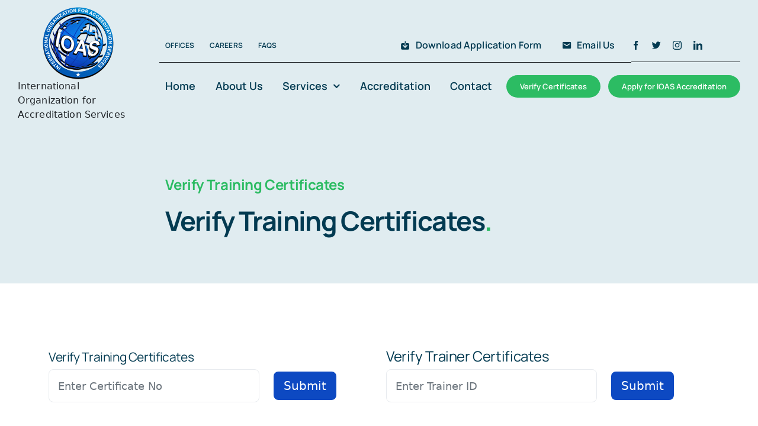

--- FILE ---
content_type: text/html; charset=UTF-8
request_url: https://www.ioaservices.org/verify-training-certificates/
body_size: 16682
content:
  <!DOCTYPE html>
<html class="avada-html-layout-wide avada-html-header-position-top" lang="en" prefix="og: http://ogp.me/ns# fb: http://ogp.me/ns/fb#">
<head>
	<meta http-equiv="X-UA-Compatible" content="IE=edge" />
	<meta http-equiv="Content-Type" content="text/html; charset=utf-8"/>
	<meta name="viewport" content="width=device-width, initial-scale=1" />
	<meta name='robots' content='index, follow, max-image-preview:large, max-snippet:-1, max-video-preview:-1' />

	<!-- This site is optimized with the Yoast SEO plugin v25.8 - https://yoast.com/wordpress/plugins/seo/ -->
	<title>Verify Training Certificates - IOA Services</title>
	<link rel="canonical" href="https://www.ioaservices.org/verify-training-certificates/" />
	<meta property="og:locale" content="en_US" />
	<meta property="og:type" content="article" />
	<meta property="og:title" content="Verify Training Certificates - IOA Services" />
	<meta property="og:url" content="https://www.ioaservices.org/verify-training-certificates/" />
	<meta property="og:site_name" content="IOA Services" />
	<meta property="article:modified_time" content="2022-12-13T11:43:49+00:00" />
	<meta name="twitter:card" content="summary_large_image" />
	<script type="application/ld+json" class="yoast-schema-graph">{"@context":"https://schema.org","@graph":[{"@type":"WebPage","@id":"https://www.ioaservices.org/verify-training-certificates/","url":"https://www.ioaservices.org/verify-training-certificates/","name":"Verify Training Certificates - IOA Services","isPartOf":{"@id":"https://www.ioaservices.org/#website"},"datePublished":"2022-12-13T11:43:39+00:00","dateModified":"2022-12-13T11:43:49+00:00","breadcrumb":{"@id":"https://www.ioaservices.org/verify-training-certificates/#breadcrumb"},"inLanguage":"en","potentialAction":[{"@type":"ReadAction","target":["https://www.ioaservices.org/verify-training-certificates/"]}]},{"@type":"BreadcrumbList","@id":"https://www.ioaservices.org/verify-training-certificates/#breadcrumb","itemListElement":[{"@type":"ListItem","position":1,"name":"Home","item":"https://www.ioaservices.org/"},{"@type":"ListItem","position":2,"name":"Verify Training Certificates"}]},{"@type":"WebSite","@id":"https://www.ioaservices.org/#website","url":"https://www.ioaservices.org/","name":"IOA Services","description":"","potentialAction":[{"@type":"SearchAction","target":{"@type":"EntryPoint","urlTemplate":"https://www.ioaservices.org/?s={search_term_string}"},"query-input":{"@type":"PropertyValueSpecification","valueRequired":true,"valueName":"search_term_string"}}],"inLanguage":"en"}]}</script>
	<!-- / Yoast SEO plugin. -->


<link rel='dns-prefetch' href='//www.googletagmanager.com' />
<link rel="alternate" type="application/rss+xml" title="IOA Services &raquo; Feed" href="https://www.ioaservices.org/feed/" />
<link rel="alternate" type="application/rss+xml" title="IOA Services &raquo; Comments Feed" href="https://www.ioaservices.org/comments/feed/" />
					<link rel="shortcut icon" href="https://www.ioaservices.org/wp-content/uploads/2022/12/IOAS-LOGO-120-min.png" type="image/x-icon" />
		
		
		
				<link rel="alternate" title="oEmbed (JSON)" type="application/json+oembed" href="https://www.ioaservices.org/wp-json/oembed/1.0/embed?url=https%3A%2F%2Fwww.ioaservices.org%2Fverify-training-certificates%2F" />
<link rel="alternate" title="oEmbed (XML)" type="text/xml+oembed" href="https://www.ioaservices.org/wp-json/oembed/1.0/embed?url=https%3A%2F%2Fwww.ioaservices.org%2Fverify-training-certificates%2F&#038;format=xml" />

		<meta property="og:title" content="Verify Training Certificates"/>
		<meta property="og:type" content="article"/>
		<meta property="og:url" content="https://www.ioaservices.org/verify-training-certificates/"/>
		<meta property="og:site_name" content="IOA Services"/>
		<meta property="og:description" content=""/>

									<meta property="og:image" content="https://www.ioaservices.org/wp-content/uploads/2022/12/IOAS-LOGO-120-min.png"/>
							<style id='wp-img-auto-sizes-contain-inline-css' type='text/css'>
img:is([sizes=auto i],[sizes^="auto," i]){contain-intrinsic-size:3000px 1500px}
/*# sourceURL=wp-img-auto-sizes-contain-inline-css */
</style>
<link rel='stylesheet' id='layerslider-css' href='https://www.ioaservices.org/wp-content/plugins/LayerSlider/assets/static/layerslider/css/layerslider.css?ver=7.6.7' type='text/css' media='all' />
<link rel='stylesheet' id='child-style-css' href='https://www.ioaservices.org/wp-content/themes/Avada-Child-Theme/style.css?ver=6.9' type='text/css' media='all' />
<link rel='stylesheet' id='fusion-dynamic-css-css' href='https://www.ioaservices.org/wp-content/uploads/fusion-styles/26ec1fdfb20466674df3d1e41a6ad64f.min.css?ver=3.9' type='text/css' media='all' />
<script type="text/javascript" src="https://www.ioaservices.org/wp-includes/js/jquery/jquery.min.js?ver=3.7.1" id="jquery-core-js"></script>
<script type="text/javascript" id="layerslider-utils-js-extra">
/* <![CDATA[ */
var LS_Meta = {"v":"7.6.7","fixGSAP":"1"};
//# sourceURL=layerslider-utils-js-extra
/* ]]> */
</script>
<script type="text/javascript" src="https://www.ioaservices.org/wp-content/plugins/LayerSlider/assets/static/layerslider/js/layerslider.utils.js?ver=7.6.7" id="layerslider-utils-js"></script>
<script type="text/javascript" src="https://www.ioaservices.org/wp-content/plugins/LayerSlider/assets/static/layerslider/js/layerslider.kreaturamedia.jquery.js?ver=7.6.7" id="layerslider-js"></script>
<script type="text/javascript" src="https://www.ioaservices.org/wp-content/plugins/LayerSlider/assets/static/layerslider/js/layerslider.transitions.js?ver=7.6.7" id="layerslider-transitions-js"></script>

<!-- Google tag (gtag.js) snippet added by Site Kit -->
<!-- Google Analytics snippet added by Site Kit -->
<script type="text/javascript" src="https://www.googletagmanager.com/gtag/js?id=G-4SP1WGT639" id="google_gtagjs-js" async></script>
<script type="text/javascript" id="google_gtagjs-js-after">
/* <![CDATA[ */
window.dataLayer = window.dataLayer || [];function gtag(){dataLayer.push(arguments);}
gtag("set","linker",{"domains":["www.ioaservices.org"]});
gtag("js", new Date());
gtag("set", "developer_id.dZTNiMT", true);
gtag("config", "G-4SP1WGT639");
//# sourceURL=google_gtagjs-js-after
/* ]]> */
</script>
<meta name="generator" content="Powered by LayerSlider 7.6.7 - Build Heros, Sliders, and Popups. Create Animations and Beautiful, Rich Web Content as Easy as Never Before on WordPress." />
<!-- LayerSlider updates and docs at: https://layerslider.com -->
<link rel="https://api.w.org/" href="https://www.ioaservices.org/wp-json/" /><link rel="alternate" title="JSON" type="application/json" href="https://www.ioaservices.org/wp-json/wp/v2/pages/2582" /><link rel="EditURI" type="application/rsd+xml" title="RSD" href="https://www.ioaservices.org/xmlrpc.php?rsd" />
<meta name="generator" content="WordPress 6.9" />
<link rel='shortlink' href='https://www.ioaservices.org/?p=2582' />
<meta name="generator" content="Site Kit by Google 1.160.1" /><style type="text/css" id="css-fb-visibility">@media screen and (max-width: 640px){.fusion-no-small-visibility{display:none !important;}body .sm-text-align-center{text-align:center !important;}body .sm-text-align-left{text-align:left !important;}body .sm-text-align-right{text-align:right !important;}body .sm-flex-align-center{justify-content:center !important;}body .sm-flex-align-flex-start{justify-content:flex-start !important;}body .sm-flex-align-flex-end{justify-content:flex-end !important;}body .sm-mx-auto{margin-left:auto !important;margin-right:auto !important;}body .sm-ml-auto{margin-left:auto !important;}body .sm-mr-auto{margin-right:auto !important;}body .fusion-absolute-position-small{position:absolute;top:auto;width:100%;}.awb-sticky.awb-sticky-small{ position: sticky; top: var(--awb-sticky-offset,0); }}@media screen and (min-width: 641px) and (max-width: 1200px){.fusion-no-medium-visibility{display:none !important;}body .md-text-align-center{text-align:center !important;}body .md-text-align-left{text-align:left !important;}body .md-text-align-right{text-align:right !important;}body .md-flex-align-center{justify-content:center !important;}body .md-flex-align-flex-start{justify-content:flex-start !important;}body .md-flex-align-flex-end{justify-content:flex-end !important;}body .md-mx-auto{margin-left:auto !important;margin-right:auto !important;}body .md-ml-auto{margin-left:auto !important;}body .md-mr-auto{margin-right:auto !important;}body .fusion-absolute-position-medium{position:absolute;top:auto;width:100%;}.awb-sticky.awb-sticky-medium{ position: sticky; top: var(--awb-sticky-offset,0); }}@media screen and (min-width: 1201px){.fusion-no-large-visibility{display:none !important;}body .lg-text-align-center{text-align:center !important;}body .lg-text-align-left{text-align:left !important;}body .lg-text-align-right{text-align:right !important;}body .lg-flex-align-center{justify-content:center !important;}body .lg-flex-align-flex-start{justify-content:flex-start !important;}body .lg-flex-align-flex-end{justify-content:flex-end !important;}body .lg-mx-auto{margin-left:auto !important;margin-right:auto !important;}body .lg-ml-auto{margin-left:auto !important;}body .lg-mr-auto{margin-right:auto !important;}body .fusion-absolute-position-large{position:absolute;top:auto;width:100%;}.awb-sticky.awb-sticky-large{ position: sticky; top: var(--awb-sticky-offset,0); }}</style><style type="text/css">.recentcomments a{display:inline !important;padding:0 !important;margin:0 !important;}</style><!-- Google tag (gtag.js) -->
<script async src="https://www.googletagmanager.com/gtag/js?id=G-YBWCR1G817"></script>
<script>
  window.dataLayer = window.dataLayer || [];
  function gtag(){dataLayer.push(arguments);}
  gtag('js', new Date());

  gtag('config', 'G-YBWCR1G817');
  gtag('config', 'G-YBWCR1G817'),{ 'debug_mode':true });
</script><meta name="generator" content="Powered by Slider Revolution 6.6.7 - responsive, Mobile-Friendly Slider Plugin for WordPress with comfortable drag and drop interface." />
<script>function setREVStartSize(e){
			//window.requestAnimationFrame(function() {
				window.RSIW = window.RSIW===undefined ? window.innerWidth : window.RSIW;
				window.RSIH = window.RSIH===undefined ? window.innerHeight : window.RSIH;
				try {
					var pw = document.getElementById(e.c).parentNode.offsetWidth,
						newh;
					pw = pw===0 || isNaN(pw) || (e.l=="fullwidth" || e.layout=="fullwidth") ? window.RSIW : pw;
					e.tabw = e.tabw===undefined ? 0 : parseInt(e.tabw);
					e.thumbw = e.thumbw===undefined ? 0 : parseInt(e.thumbw);
					e.tabh = e.tabh===undefined ? 0 : parseInt(e.tabh);
					e.thumbh = e.thumbh===undefined ? 0 : parseInt(e.thumbh);
					e.tabhide = e.tabhide===undefined ? 0 : parseInt(e.tabhide);
					e.thumbhide = e.thumbhide===undefined ? 0 : parseInt(e.thumbhide);
					e.mh = e.mh===undefined || e.mh=="" || e.mh==="auto" ? 0 : parseInt(e.mh,0);
					if(e.layout==="fullscreen" || e.l==="fullscreen")
						newh = Math.max(e.mh,window.RSIH);
					else{
						e.gw = Array.isArray(e.gw) ? e.gw : [e.gw];
						for (var i in e.rl) if (e.gw[i]===undefined || e.gw[i]===0) e.gw[i] = e.gw[i-1];
						e.gh = e.el===undefined || e.el==="" || (Array.isArray(e.el) && e.el.length==0)? e.gh : e.el;
						e.gh = Array.isArray(e.gh) ? e.gh : [e.gh];
						for (var i in e.rl) if (e.gh[i]===undefined || e.gh[i]===0) e.gh[i] = e.gh[i-1];
											
						var nl = new Array(e.rl.length),
							ix = 0,
							sl;
						e.tabw = e.tabhide>=pw ? 0 : e.tabw;
						e.thumbw = e.thumbhide>=pw ? 0 : e.thumbw;
						e.tabh = e.tabhide>=pw ? 0 : e.tabh;
						e.thumbh = e.thumbhide>=pw ? 0 : e.thumbh;
						for (var i in e.rl) nl[i] = e.rl[i]<window.RSIW ? 0 : e.rl[i];
						sl = nl[0];
						for (var i in nl) if (sl>nl[i] && nl[i]>0) { sl = nl[i]; ix=i;}
						var m = pw>(e.gw[ix]+e.tabw+e.thumbw) ? 1 : (pw-(e.tabw+e.thumbw)) / (e.gw[ix]);
						newh =  (e.gh[ix] * m) + (e.tabh + e.thumbh);
					}
					var el = document.getElementById(e.c);
					if (el!==null && el) el.style.height = newh+"px";
					el = document.getElementById(e.c+"_wrapper");
					if (el!==null && el) {
						el.style.height = newh+"px";
						el.style.display = "block";
					}
				} catch(e){
					console.log("Failure at Presize of Slider:" + e)
				}
			//});
		  };</script>
		<script type="text/javascript">
			var doc = document.documentElement;
			doc.setAttribute( 'data-useragent', navigator.userAgent );
		</script>
		
	<style id='global-styles-inline-css' type='text/css'>
:root{--wp--preset--aspect-ratio--square: 1;--wp--preset--aspect-ratio--4-3: 4/3;--wp--preset--aspect-ratio--3-4: 3/4;--wp--preset--aspect-ratio--3-2: 3/2;--wp--preset--aspect-ratio--2-3: 2/3;--wp--preset--aspect-ratio--16-9: 16/9;--wp--preset--aspect-ratio--9-16: 9/16;--wp--preset--color--black: #000000;--wp--preset--color--cyan-bluish-gray: #abb8c3;--wp--preset--color--white: #ffffff;--wp--preset--color--pale-pink: #f78da7;--wp--preset--color--vivid-red: #cf2e2e;--wp--preset--color--luminous-vivid-orange: #ff6900;--wp--preset--color--luminous-vivid-amber: #fcb900;--wp--preset--color--light-green-cyan: #7bdcb5;--wp--preset--color--vivid-green-cyan: #00d084;--wp--preset--color--pale-cyan-blue: #8ed1fc;--wp--preset--color--vivid-cyan-blue: #0693e3;--wp--preset--color--vivid-purple: #9b51e0;--wp--preset--gradient--vivid-cyan-blue-to-vivid-purple: linear-gradient(135deg,rgb(6,147,227) 0%,rgb(155,81,224) 100%);--wp--preset--gradient--light-green-cyan-to-vivid-green-cyan: linear-gradient(135deg,rgb(122,220,180) 0%,rgb(0,208,130) 100%);--wp--preset--gradient--luminous-vivid-amber-to-luminous-vivid-orange: linear-gradient(135deg,rgb(252,185,0) 0%,rgb(255,105,0) 100%);--wp--preset--gradient--luminous-vivid-orange-to-vivid-red: linear-gradient(135deg,rgb(255,105,0) 0%,rgb(207,46,46) 100%);--wp--preset--gradient--very-light-gray-to-cyan-bluish-gray: linear-gradient(135deg,rgb(238,238,238) 0%,rgb(169,184,195) 100%);--wp--preset--gradient--cool-to-warm-spectrum: linear-gradient(135deg,rgb(74,234,220) 0%,rgb(151,120,209) 20%,rgb(207,42,186) 40%,rgb(238,44,130) 60%,rgb(251,105,98) 80%,rgb(254,248,76) 100%);--wp--preset--gradient--blush-light-purple: linear-gradient(135deg,rgb(255,206,236) 0%,rgb(152,150,240) 100%);--wp--preset--gradient--blush-bordeaux: linear-gradient(135deg,rgb(254,205,165) 0%,rgb(254,45,45) 50%,rgb(107,0,62) 100%);--wp--preset--gradient--luminous-dusk: linear-gradient(135deg,rgb(255,203,112) 0%,rgb(199,81,192) 50%,rgb(65,88,208) 100%);--wp--preset--gradient--pale-ocean: linear-gradient(135deg,rgb(255,245,203) 0%,rgb(182,227,212) 50%,rgb(51,167,181) 100%);--wp--preset--gradient--electric-grass: linear-gradient(135deg,rgb(202,248,128) 0%,rgb(113,206,126) 100%);--wp--preset--gradient--midnight: linear-gradient(135deg,rgb(2,3,129) 0%,rgb(40,116,252) 100%);--wp--preset--font-size--small: 15px;--wp--preset--font-size--medium: 20px;--wp--preset--font-size--large: 30px;--wp--preset--font-size--x-large: 42px;--wp--preset--font-size--normal: 20px;--wp--preset--font-size--xlarge: 40px;--wp--preset--font-size--huge: 60px;--wp--preset--spacing--20: 0.44rem;--wp--preset--spacing--30: 0.67rem;--wp--preset--spacing--40: 1rem;--wp--preset--spacing--50: 1.5rem;--wp--preset--spacing--60: 2.25rem;--wp--preset--spacing--70: 3.38rem;--wp--preset--spacing--80: 5.06rem;--wp--preset--shadow--natural: 6px 6px 9px rgba(0, 0, 0, 0.2);--wp--preset--shadow--deep: 12px 12px 50px rgba(0, 0, 0, 0.4);--wp--preset--shadow--sharp: 6px 6px 0px rgba(0, 0, 0, 0.2);--wp--preset--shadow--outlined: 6px 6px 0px -3px rgb(255, 255, 255), 6px 6px rgb(0, 0, 0);--wp--preset--shadow--crisp: 6px 6px 0px rgb(0, 0, 0);}:where(.is-layout-flex){gap: 0.5em;}:where(.is-layout-grid){gap: 0.5em;}body .is-layout-flex{display: flex;}.is-layout-flex{flex-wrap: wrap;align-items: center;}.is-layout-flex > :is(*, div){margin: 0;}body .is-layout-grid{display: grid;}.is-layout-grid > :is(*, div){margin: 0;}:where(.wp-block-columns.is-layout-flex){gap: 2em;}:where(.wp-block-columns.is-layout-grid){gap: 2em;}:where(.wp-block-post-template.is-layout-flex){gap: 1.25em;}:where(.wp-block-post-template.is-layout-grid){gap: 1.25em;}.has-black-color{color: var(--wp--preset--color--black) !important;}.has-cyan-bluish-gray-color{color: var(--wp--preset--color--cyan-bluish-gray) !important;}.has-white-color{color: var(--wp--preset--color--white) !important;}.has-pale-pink-color{color: var(--wp--preset--color--pale-pink) !important;}.has-vivid-red-color{color: var(--wp--preset--color--vivid-red) !important;}.has-luminous-vivid-orange-color{color: var(--wp--preset--color--luminous-vivid-orange) !important;}.has-luminous-vivid-amber-color{color: var(--wp--preset--color--luminous-vivid-amber) !important;}.has-light-green-cyan-color{color: var(--wp--preset--color--light-green-cyan) !important;}.has-vivid-green-cyan-color{color: var(--wp--preset--color--vivid-green-cyan) !important;}.has-pale-cyan-blue-color{color: var(--wp--preset--color--pale-cyan-blue) !important;}.has-vivid-cyan-blue-color{color: var(--wp--preset--color--vivid-cyan-blue) !important;}.has-vivid-purple-color{color: var(--wp--preset--color--vivid-purple) !important;}.has-black-background-color{background-color: var(--wp--preset--color--black) !important;}.has-cyan-bluish-gray-background-color{background-color: var(--wp--preset--color--cyan-bluish-gray) !important;}.has-white-background-color{background-color: var(--wp--preset--color--white) !important;}.has-pale-pink-background-color{background-color: var(--wp--preset--color--pale-pink) !important;}.has-vivid-red-background-color{background-color: var(--wp--preset--color--vivid-red) !important;}.has-luminous-vivid-orange-background-color{background-color: var(--wp--preset--color--luminous-vivid-orange) !important;}.has-luminous-vivid-amber-background-color{background-color: var(--wp--preset--color--luminous-vivid-amber) !important;}.has-light-green-cyan-background-color{background-color: var(--wp--preset--color--light-green-cyan) !important;}.has-vivid-green-cyan-background-color{background-color: var(--wp--preset--color--vivid-green-cyan) !important;}.has-pale-cyan-blue-background-color{background-color: var(--wp--preset--color--pale-cyan-blue) !important;}.has-vivid-cyan-blue-background-color{background-color: var(--wp--preset--color--vivid-cyan-blue) !important;}.has-vivid-purple-background-color{background-color: var(--wp--preset--color--vivid-purple) !important;}.has-black-border-color{border-color: var(--wp--preset--color--black) !important;}.has-cyan-bluish-gray-border-color{border-color: var(--wp--preset--color--cyan-bluish-gray) !important;}.has-white-border-color{border-color: var(--wp--preset--color--white) !important;}.has-pale-pink-border-color{border-color: var(--wp--preset--color--pale-pink) !important;}.has-vivid-red-border-color{border-color: var(--wp--preset--color--vivid-red) !important;}.has-luminous-vivid-orange-border-color{border-color: var(--wp--preset--color--luminous-vivid-orange) !important;}.has-luminous-vivid-amber-border-color{border-color: var(--wp--preset--color--luminous-vivid-amber) !important;}.has-light-green-cyan-border-color{border-color: var(--wp--preset--color--light-green-cyan) !important;}.has-vivid-green-cyan-border-color{border-color: var(--wp--preset--color--vivid-green-cyan) !important;}.has-pale-cyan-blue-border-color{border-color: var(--wp--preset--color--pale-cyan-blue) !important;}.has-vivid-cyan-blue-border-color{border-color: var(--wp--preset--color--vivid-cyan-blue) !important;}.has-vivid-purple-border-color{border-color: var(--wp--preset--color--vivid-purple) !important;}.has-vivid-cyan-blue-to-vivid-purple-gradient-background{background: var(--wp--preset--gradient--vivid-cyan-blue-to-vivid-purple) !important;}.has-light-green-cyan-to-vivid-green-cyan-gradient-background{background: var(--wp--preset--gradient--light-green-cyan-to-vivid-green-cyan) !important;}.has-luminous-vivid-amber-to-luminous-vivid-orange-gradient-background{background: var(--wp--preset--gradient--luminous-vivid-amber-to-luminous-vivid-orange) !important;}.has-luminous-vivid-orange-to-vivid-red-gradient-background{background: var(--wp--preset--gradient--luminous-vivid-orange-to-vivid-red) !important;}.has-very-light-gray-to-cyan-bluish-gray-gradient-background{background: var(--wp--preset--gradient--very-light-gray-to-cyan-bluish-gray) !important;}.has-cool-to-warm-spectrum-gradient-background{background: var(--wp--preset--gradient--cool-to-warm-spectrum) !important;}.has-blush-light-purple-gradient-background{background: var(--wp--preset--gradient--blush-light-purple) !important;}.has-blush-bordeaux-gradient-background{background: var(--wp--preset--gradient--blush-bordeaux) !important;}.has-luminous-dusk-gradient-background{background: var(--wp--preset--gradient--luminous-dusk) !important;}.has-pale-ocean-gradient-background{background: var(--wp--preset--gradient--pale-ocean) !important;}.has-electric-grass-gradient-background{background: var(--wp--preset--gradient--electric-grass) !important;}.has-midnight-gradient-background{background: var(--wp--preset--gradient--midnight) !important;}.has-small-font-size{font-size: var(--wp--preset--font-size--small) !important;}.has-medium-font-size{font-size: var(--wp--preset--font-size--medium) !important;}.has-large-font-size{font-size: var(--wp--preset--font-size--large) !important;}.has-x-large-font-size{font-size: var(--wp--preset--font-size--x-large) !important;}
/*# sourceURL=global-styles-inline-css */
</style>
<link rel='stylesheet' id='rs-plugin-settings-css' href='https://www.ioaservices.org/wp-content/plugins/revslider/public/assets/css/rs6.css?ver=6.6.7' type='text/css' media='all' />
<style id='rs-plugin-settings-inline-css' type='text/css'>
#rs-demo-id {}
/*# sourceURL=rs-plugin-settings-inline-css */
</style>
</head>

<body class="wp-singular page-template page-template-verify_training page-template-verify_training-php page page-id-2582 wp-theme-Avada wp-child-theme-Avada-Child-Theme fusion-image-hovers fusion-pagination-sizing fusion-button_type-flat fusion-button_span-no fusion-button_gradient-linear avada-image-rollover-circle-no avada-image-rollover-yes avada-image-rollover-direction-fade fusion-body ltr fusion-sticky-header no-tablet-sticky-header no-mobile-sticky-header no-mobile-slidingbar no-desktop-totop no-mobile-totop fusion-disable-outline fusion-sub-menu-fade mobile-logo-pos-left layout-wide-mode avada-has-boxed-modal-shadow- layout-scroll-offset-full avada-has-zero-margin-offset-top fusion-top-header menu-text-align-center mobile-menu-design-classic fusion-show-pagination-text fusion-header-layout-v3 avada-responsive avada-footer-fx-none avada-menu-highlight-style-textcolor fusion-search-form-clean fusion-main-menu-search-overlay fusion-avatar-circle avada-blog-layout-large avada-blog-archive-layout-large avada-header-shadow-no avada-menu-icon-position-left avada-has-megamenu-shadow avada-has-mobile-menu-search avada-has-main-nav-search-icon avada-has-breadcrumb-mobile-hidden avada-has-titlebar-bar_and_content avada-header-border-color-full-transparent avada-has-transparent-timeline_color avada-has-pagination-width_height avada-flyout-menu-direction-fade avada-ec-views-v1" data-awb-post-id="2582">
		<a class="skip-link screen-reader-text" href="#content">Skip to content</a>

	<div id="boxed-wrapper">
				
		<div id="wrapper" class="fusion-wrapper">
			<div id="home" style="position:relative;top:-1px;"></div>
												<div class="fusion-tb-header"><div class="fusion-fullwidth fullwidth-box fusion-builder-row-1 fusion-flex-container nonhundred-percent-fullwidth non-hundred-percent-height-scrolling fusion-no-small-visibility fusion-no-medium-visibility fusion-sticky-container" style="--awb-border-radius-top-left:0px;--awb-border-radius-top-right:0px;--awb-border-radius-bottom-right:0px;--awb-border-radius-bottom-left:0px;--awb-padding-top:0px;--awb-padding-bottom:0px;--awb-margin-bottom:-1px;--awb-background-color:var(--awb-color4);--awb-sticky-background-color:var(--awb-color1) !important;" data-transition-offset="115" data-scroll-offset="640" data-sticky-large-visibility="1" ><div class="fusion-builder-row fusion-row fusion-flex-align-items-center fusion-flex-justify-content-space-between" style="max-width:1310.4px;margin-left: calc(-4% / 2 );margin-right: calc(-4% / 2 );"><div class="fusion-layout-column fusion_builder_column fusion-builder-column-0 fusion_builder_column_1_5 1_5 fusion-flex-column fusion-flex-align-self-stretch" style="--awb-bg-size:cover;--awb-width-large:20%;--awb-margin-top-large:12px;--awb-spacing-right-large:9.6%;--awb-margin-bottom-large:12px;--awb-spacing-left-large:9.6%;--awb-width-medium:25%;--awb-order-medium:0;--awb-spacing-right-medium:7.68%;--awb-spacing-left-medium:7.68%;--awb-width-small:100%;--awb-order-small:0;--awb-spacing-right-small:1.92%;--awb-spacing-left-small:1.92%;"><div class="fusion-column-wrapper fusion-column-has-shadow fusion-flex-justify-content-center fusion-content-layout-column"><div class="fusion-image-element " style="text-align:center;--awb-sticky-max-width:120px;--awb-max-width:172px;"><span class=" has-fusion-standard-logo has-fusion-sticky-logo has-fusion-mobile-logo fusion-imageframe imageframe-none imageframe-1 hover-type-none"><a class="fusion-no-lightbox" href="https://www.ioaservices.org/" target="_self" aria-label="avada-accountant-logo-@2x"><img decoding="async" src="https://www.ioaservices.org/wp-content/uploads/2022/12/IOAS-LOGO-120-min.png" srcset="https://www.ioaservices.org/wp-content/uploads/2022/12/IOAS-LOGO-120-min.png 1x, https://www.ioaservices.org/wp-content/uploads/2022/12/IOAS-LOGO-120-min.png 2x" style="max-height:122px;height:auto;" retina_url="https://www.ioaservices.org/wp-content/uploads/2022/12/IOAS-LOGO-120-min.png" width="120" height="122" class="img-responsive wp-image-72 fusion-standard-logo disable-lazyload" alt="IOA Services Logo" /><img decoding="async" src="https://www.ioaservices.org/wp-content/uploads/2022/12/IOAS-LOGO-120-min.png" data-orig-src="https://www.ioaservices.org/wp-content/uploads/2022/12/IOAS-LOGO-120-min.png" srcset="data:image/svg+xml,%3Csvg%20xmlns%3D%27http%3A%2F%2Fwww.w3.org%2F2000%2Fsvg%27%20width%3D%27120%27%20height%3D%27122%27%20viewBox%3D%270%200%20120%20122%27%3E%3Crect%20width%3D%27120%27%20height%3D%27122%27%20fill-opacity%3D%220%22%2F%3E%3C%2Fsvg%3E" data-srcset="https://www.ioaservices.org/wp-content/uploads/2022/12/IOAS-LOGO-120-min.png 1x, https://www.ioaservices.org/wp-content/uploads/2022/12/IOAS-LOGO-120-min.png 2x" style="max-height:122px;height:auto;" retina_url="https://www.ioaservices.org/wp-content/uploads/2022/12/IOAS-LOGO-120-min.png" width="120" height="122" class="lazyload fusion-sticky-logo" alt="IOA Services Logo" /><img decoding="async" src="https://www.ioaservices.org/wp-content/uploads/2022/12/IOAS-LOGO-120-min.png" data-orig-src="https://www.ioaservices.org/wp-content/uploads/2022/12/IOAS-LOGO-120-min.png" srcset="data:image/svg+xml,%3Csvg%20xmlns%3D%27http%3A%2F%2Fwww.w3.org%2F2000%2Fsvg%27%20width%3D%27120%27%20height%3D%27122%27%20viewBox%3D%270%200%20120%20122%27%3E%3Crect%20width%3D%27120%27%20height%3D%27122%27%20fill-opacity%3D%220%22%2F%3E%3C%2Fsvg%3E" data-srcset="https://www.ioaservices.org/wp-content/uploads/2022/12/IOAS-LOGO-120-min.png 1x, https://www.ioaservices.org/wp-content/uploads/2022/12/IOAS-LOGO-120-min.png 2x" style="max-height:122px;height:auto;" retina_url="https://www.ioaservices.org/wp-content/uploads/2022/12/IOAS-LOGO-120-min.png" width="120" height="122" class="lazyload fusion-mobile-logo" alt="IOA Services Logo" /></a></span></div><div class="fusion-text fusion-text-1 fusion-display-normal-only"><p style="font-size: 16px;">International Organization for Accreditation Services</p>
</div></div></div><div class="fusion-layout-column fusion_builder_column fusion-builder-column-1 fusion_builder_column_4_5 4_5 fusion-flex-column" style="--awb-bg-size:cover;--awb-width-large:80%;--awb-margin-top-large:12px;--awb-spacing-right-large:2.4%;--awb-margin-bottom-large:12px;--awb-spacing-left-large:10px;--awb-width-medium:75%;--awb-order-medium:0;--awb-spacing-right-medium:2.56%;--awb-spacing-left-medium:0%;--awb-width-small:100%;--awb-order-small:0;--awb-spacing-right-small:1.92%;--awb-spacing-left-small:1.92%;"><div class="fusion-column-wrapper fusion-column-has-shadow fusion-flex-justify-content-center fusion-content-layout-column"><div class="fusion-builder-row fusion-builder-row-inner fusion-row fusion-flex-align-items-center fusion-flex-justify-content-space-between" style="width:104% !important;max-width:104% !important;margin-left: calc(-4% / 2 );margin-right: calc(-4% / 2 );"><div class="fusion-layout-column fusion_builder_column_inner fusion-builder-nested-column-0 fusion_builder_column_inner_2_5 2_5 fusion-flex-column fusion-display-normal-only" style="--awb-bg-size:cover;--awb-border-color:hsla(var(--awb-custom1-h),var(--awb-custom1-s),var(--awb-custom1-l),calc( var(--awb-custom1-a) - 90% ));--awb-border-bottom:1px;--awb-border-style:solid;--awb-width-large:40%;--awb-margin-top-large:0px;--awb-spacing-right-large:0%;--awb-margin-bottom-large:0px;--awb-spacing-left-large:4.8%;--awb-width-medium:40%;--awb-order-medium:0;--awb-spacing-right-medium:0%;--awb-spacing-left-medium:4.8%;--awb-width-small:100%;--awb-order-small:0;--awb-spacing-right-small:1.92%;--awb-spacing-left-small:1.92%;"><div class="fusion-column-wrapper fusion-column-has-shadow fusion-flex-justify-content-center fusion-content-layout-column"><nav class="awb-menu awb-menu_row awb-menu_em-hover mobile-mode-collapse-to-button awb-menu_icons-left awb-menu_dc-yes mobile-trigger-fullwidth-off awb-menu_mobile-toggle awb-menu_indent-center mobile-size-column-absolute loading mega-menu-loading awb-menu_desktop awb-menu_dropdown awb-menu_expand-right awb-menu_transition-slide_up" style="--awb-font-size:12px;--awb-text-transform:uppercase;--awb-min-height:56px;--awb-border-radius-top-left:6px;--awb-border-radius-top-right:6px;--awb-border-radius-bottom-right:6px;--awb-border-radius-bottom-left:6px;--awb-gap:6px;--awb-align-items:center;--awb-items-padding-top:6px;--awb-items-padding-right:10px;--awb-items-padding-bottom:6px;--awb-items-padding-left:10px;--awb-border-color:var(--awb-color7);--awb-color:var(--awb-custom10);--awb-active-color:var(--awb-custom10);--awb-active-bg:var(--awb-color1);--awb-submenu-color:var(--awb-custom10);--awb-submenu-sep-color:rgba(226,226,226,0);--awb-submenu-border-radius-top-right:6px;--awb-submenu-border-radius-bottom-right:6px;--awb-submenu-border-radius-bottom-left:6px;--awb-submenu-active-bg:var(--awb-color1);--awb-submenu-active-color:var(--awb-color7);--awb-submenu-space:12px;--awb-submenu-font-size:var(--awb-typography3-font-size);--awb-submenu-text-transform:var(--awb-typography3-text-transform);--awb-submenu-max-width:140px;--awb-icons-color:var(--awb-custom10);--awb-main-justify-content:flex-start;--awb-mobile-nav-button-align-hor:flex-end;--awb-mobile-color:var(--awb-custom10);--awb-mobile-nav-items-height:60;--awb-mobile-active-bg:var(--awb-color2);--awb-mobile-active-color:var(--awb-color7);--awb-mobile-trigger-font-size:16px;--awb-mobile-trigger-color:var(--awb-color1);--awb-mobile-trigger-background-color:var(--awb-custom1);--awb-mobile-font-size:14px;--awb-mobile-sep-color:rgba(255,255,255,0);--awb-mobile-justify:center;--awb-mobile-caret-left:auto;--awb-mobile-caret-right:0;--awb-box-shadow:0px 12px 26px -12px hsla(var(--awb-custom10-h),var(--awb-custom10-s),var(--awb-custom10-l),calc(var(--awb-custom10-a) - 64%));;--awb-fusion-font-family-typography:var(--awb-typography3-font-family);--awb-fusion-font-weight-typography:var(--awb-typography3-font-weight);--awb-fusion-font-style-typography:var(--awb-typography3-font-style);--awb-fusion-font-family-submenu-typography:var(--awb-typography3-font-family);--awb-fusion-font-weight-submenu-typography:var(--awb-typography3-font-weight);--awb-fusion-font-style-submenu-typography:var(--awb-typography3-font-style);--awb-fusion-font-family-mobile-typography:var(--awb-typography3-font-family);--awb-fusion-font-weight-mobile-typography:var(--awb-typography3-font-weight);--awb-fusion-font-style-mobile-typography:var(--awb-typography3-font-style);" aria-label="Menu" data-breakpoint="640" data-count="0" data-transition-type="fade" data-transition-time="300" id="menu-spacing"><button type="button" class="awb-menu__m-toggle awb-menu__m-toggle_no-text" aria-expanded="false" aria-controls="menu-accountant-top-menu"><span class="awb-menu__m-toggle-inner"><span class="collapsed-nav-text"><span class="screen-reader-text">Toggle Navigation</span></span><span class="awb-menu__m-collapse-icon awb-menu__m-collapse-icon_no-text"><span class="awb-menu__m-collapse-icon-open awb-menu__m-collapse-icon-open_no-text icon-accountant-menu"></span><span class="awb-menu__m-collapse-icon-close awb-menu__m-collapse-icon-close_no-text icon-accountant-cancel"></span></span></span></button><ul id="menu-accountant-top-menu" class="fusion-menu awb-menu__main-ul awb-menu__main-ul_row"><li  id="menu-item-2574"  class="menu-item menu-item-type-custom menu-item-object-custom menu-item-2574 awb-menu__li awb-menu__main-li awb-menu__main-li_regular"  data-item-id="2574"><span class="awb-menu__main-background-default awb-menu__main-background-default_fade"></span><span class="awb-menu__main-background-active awb-menu__main-background-active_fade"></span><a  href="#" class="awb-menu__main-a awb-menu__main-a_regular"><span class="menu-text">Offices</span></a></li><li  id="menu-item-2575"  class="menu-item menu-item-type-custom menu-item-object-custom menu-item-2575 awb-menu__li awb-menu__main-li awb-menu__main-li_regular"  data-item-id="2575"><span class="awb-menu__main-background-default awb-menu__main-background-default_fade"></span><span class="awb-menu__main-background-active awb-menu__main-background-active_fade"></span><a  href="#" class="awb-menu__main-a awb-menu__main-a_regular"><span class="menu-text">Careers</span></a></li><li  id="menu-item-2576"  class="menu-item menu-item-type-custom menu-item-object-custom menu-item-2576 awb-menu__li awb-menu__main-li awb-menu__main-li_regular"  data-item-id="2576"><span class="awb-menu__main-background-default awb-menu__main-background-default_fade"></span><span class="awb-menu__main-background-active awb-menu__main-background-active_fade"></span><a  href="#" class="awb-menu__main-a awb-menu__main-a_regular"><span class="menu-text">FAQs</span></a></li></ul></nav></div></div><div class="fusion-layout-column fusion_builder_column_inner fusion-builder-nested-column-1 fusion_builder_column_inner_2_5 2_5 fusion-flex-column fusion-display-normal-only" style="--awb-bg-size:cover;--awb-border-color:hsla(var(--awb-custom1-h),var(--awb-custom1-s),var(--awb-custom1-l),calc( var(--awb-custom1-a) - 90% ));--awb-border-bottom:1px;--awb-border-style:solid;--awb-width-large:40%;--awb-margin-top-large:0px;--awb-spacing-right-large:0%;--awb-margin-bottom-large:0px;--awb-spacing-left-large:0%;--awb-width-medium:75%;--awb-order-medium:0;--awb-spacing-right-medium:2.56%;--awb-spacing-left-medium:2.56%;--awb-width-small:100%;--awb-order-small:0;--awb-spacing-right-small:1.92%;--awb-spacing-left-small:1.92%;"><div class="fusion-column-wrapper fusion-column-has-shadow fusion-flex-justify-content-flex-start fusion-content-layout-column"><nav class="awb-menu awb-menu_row awb-menu_em-hover mobile-mode-collapse-to-button awb-menu_icons-left awb-menu_dc-yes mobile-trigger-fullwidth-off awb-menu_mobile-toggle awb-menu_indent-left mobile-size-full-absolute loading mega-menu-loading awb-menu_desktop awb-menu_dropdown awb-menu_expand-right awb-menu_transition-fade" style="--awb-text-transform:none;--awb-min-height:56px;--awb-border-radius-top-left:6px;--awb-border-radius-top-right:6px;--awb-border-radius-bottom-right:6px;--awb-border-radius-bottom-left:6px;--awb-gap:6px;--awb-align-items:center;--awb-items-padding-top:6px;--awb-items-padding-right:10px;--awb-items-padding-bottom:6px;--awb-items-padding-left:10px;--awb-border-color:var(--awb-color7);--awb-color:var(--awb-custom10);--awb-active-color:var(--awb-custom1);--awb-active-bg:var(--awb-color1);--awb-submenu-space:12px;--awb-submenu-text-transform:none;--awb-icons-size:17;--awb-icons-color:var(--awb-custom10);--awb-main-justify-content:flex-start;--awb-mobile-justify:flex-start;--awb-mobile-caret-left:auto;--awb-mobile-caret-right:0;--awb-fusion-font-family-typography:var(--awb-typography3-font-family);--awb-fusion-font-weight-typography:var(--awb-typography3-font-weight);--awb-fusion-font-style-typography:var(--awb-typography3-font-style);--awb-fusion-font-family-submenu-typography:inherit;--awb-fusion-font-style-submenu-typography:normal;--awb-fusion-font-weight-submenu-typography:400;--awb-fusion-font-family-mobile-typography:inherit;--awb-fusion-font-style-mobile-typography:normal;--awb-fusion-font-weight-mobile-typography:400;" aria-label="Menu" data-breakpoint="640" data-count="1" data-transition-type="fade" data-transition-time="300"><button type="button" class="awb-menu__m-toggle awb-menu__m-toggle_no-text" aria-expanded="false" aria-controls="menu-accountant-contact-menu"><span class="awb-menu__m-toggle-inner"><span class="collapsed-nav-text"><span class="screen-reader-text">Toggle Navigation</span></span><span class="awb-menu__m-collapse-icon awb-menu__m-collapse-icon_no-text"><span class="awb-menu__m-collapse-icon-open awb-menu__m-collapse-icon-open_no-text icon-accountant-menu"></span><span class="awb-menu__m-collapse-icon-close awb-menu__m-collapse-icon-close_no-text icon-accountant-cancel"></span></span></span></button><ul id="menu-accountant-contact-menu" class="fusion-menu awb-menu__main-ul awb-menu__main-ul_row"><li  id="menu-item-101"  class="menu-item menu-item-type-custom menu-item-object-custom menu-item-101 awb-menu__li awb-menu__main-li awb-menu__main-li_regular"  data-item-id="101"><span class="awb-menu__main-background-default awb-menu__main-background-default_fade"></span><span class="awb-menu__main-background-active awb-menu__main-background-active_fade"></span><a  href="https://www.ioaservices.org/wp-content/uploads/2022/12/IOA_Services_Application-_form.docx" class="awb-menu__main-a awb-menu__main-a_regular fusion-flex-link"><span class="awb-menu__i awb-menu__i_main"><i class="glyphicon icon-accountant-download" aria-hidden="true"></i></span><span class="menu-text">Download Application Form</span></a></li><li  id="menu-item-102"  class="menu-item menu-item-type-custom menu-item-object-custom menu-item-102 awb-menu__li awb-menu__main-li awb-menu__main-li_regular"  data-item-id="102"><span class="awb-menu__main-background-default awb-menu__main-background-default_fade"></span><span class="awb-menu__main-background-active awb-menu__main-background-active_fade"></span><a href="/cdn-cgi/l/email-protection#51323e3f2530322511383e3022342327383234227f3e2336" class="awb-menu__main-a awb-menu__main-a_regular fusion-flex-link"><span class="awb-menu__i awb-menu__i_main"><i class="glyphicon icon-accountant-mail" aria-hidden="true"></i></span><span class="menu-text">Email Us</span></a></li></ul></nav></div></div><div class="fusion-layout-column fusion_builder_column_inner fusion-builder-nested-column-2 fusion_builder_column_inner_1_5 1_5 fusion-flex-column fusion-display-normal-only" style="--awb-padding-top:20px;--awb-padding-bottom:20px;--awb-bg-size:cover;--awb-border-color:hsla(var(--awb-custom1-h),var(--awb-custom1-s),var(--awb-custom1-l),calc( var(--awb-custom1-a) - 90% ));--awb-border-bottom:1px;--awb-border-style:solid;--awb-width-large:20%;--awb-margin-top-large:0px;--awb-spacing-right-large:9.6%;--awb-margin-bottom-large:0px;--awb-spacing-left-large:0%;--awb-width-medium:20%;--awb-order-medium:0;--awb-spacing-right-medium:9.6%;--awb-spacing-left-medium:0%;--awb-width-small:100%;--awb-order-small:0;--awb-spacing-right-small:1.92%;--awb-spacing-left-small:1.92%;"><div class="fusion-column-wrapper fusion-column-has-shadow fusion-flex-justify-content-center fusion-content-layout-column"><div class="fusion-social-links fusion-social-links-1" style="--awb-margin-top:0px;--awb-margin-right:0px;--awb-margin-bottom:0px;--awb-margin-left:0px;--awb-alignment:left;--awb-box-border-top:0px;--awb-box-border-right:0px;--awb-box-border-bottom:0px;--awb-box-border-left:0px;--awb-icon-colors-hover:rgba(2,58,81,0.8);--awb-box-colors-hover:rgba(249,250,251,0.8);--awb-box-border-color:var(--awb-color3);--awb-box-border-color-hover:var(--awb-color4);"><div class="fusion-social-networks color-type-custom"><div class="fusion-social-networks-wrapper"><a class="fusion-social-network-icon fusion-tooltip fusion-facebook awb-icon-facebook" style="color:var(--awb-custom10);font-size:15px;" data-placement="bottom" data-title="Facebook" data-toggle="tooltip" title="Facebook" aria-label="facebook" target="_blank" rel="noopener noreferrer" href="https://www.facebook.com/IOAS-Services-102480738104820/"></a><a class="fusion-social-network-icon fusion-tooltip fusion-twitter awb-icon-twitter" style="color:var(--awb-custom10);font-size:15px;" data-placement="bottom" data-title="Twitter" data-toggle="tooltip" title="Twitter" aria-label="twitter" target="_blank" rel="noopener noreferrer" href="https://twitter.com/IOAS79287082"></a><a class="fusion-social-network-icon fusion-tooltip fusion-instagram awb-icon-instagram" style="color:var(--awb-custom10);font-size:15px;" data-placement="bottom" data-title="Instagram" data-toggle="tooltip" title="Instagram" aria-label="instagram" target="_blank" rel="noopener noreferrer" href="https://www.instagram.com/ioaservices/"></a><a class="fusion-social-network-icon fusion-tooltip fusion-linkedin awb-icon-linkedin" style="color:var(--awb-custom10);font-size:15px;" data-placement="bottom" data-title="LinkedIn" data-toggle="tooltip" title="LinkedIn" aria-label="linkedin" target="_blank" rel="noopener noreferrer" href="https://www.linkedin.com/in/ioas-services-37b2781a7/"></a></div></div></div></div></div><div class="fusion-layout-column fusion_builder_column_inner fusion-builder-nested-column-3 fusion_builder_column_inner_1_1 1_1 fusion-flex-column" style="--awb-bg-size:cover;--awb-width-large:100%;--awb-margin-top-large:0px;--awb-spacing-right-large:1.92%;--awb-margin-bottom-large:0px;--awb-spacing-left-large:1.92%;--awb-width-medium:25%;--awb-order-medium:0;--awb-spacing-right-medium:7.68%;--awb-spacing-left-medium:7.68%;--awb-width-small:100%;--awb-order-small:0;--awb-spacing-right-small:1.92%;--awb-spacing-left-small:1.92%;"><div class="fusion-column-wrapper fusion-column-has-shadow fusion-flex-justify-content-center fusion-content-layout-column"><nav class="awb-menu awb-menu_row awb-menu_em-hover mobile-mode-collapse-to-button awb-menu_icons-left awb-menu_dc-yes mobile-trigger-fullwidth-off awb-menu_mobile-toggle awb-menu_indent-center mobile-size-column-absolute loading mega-menu-loading awb-menu_desktop awb-menu_dropdown awb-menu_expand-right awb-menu_transition-slide_up" style="--awb-font-size:var(--awb-typography3-font-size);--awb-margin-top:16px;--awb-margin-bottom:16px;--awb-text-transform:var(--awb-typography3-text-transform);--awb-min-height:48px;--awb-gap:6px;--awb-justify-content:space-between;--awb-items-padding-right:10px;--awb-items-padding-bottom:2px;--awb-items-padding-left:10px;--awb-border-top:2px;--awb-border-bottom:2px;--awb-color:var(--awb-custom10);--awb-letter-spacing:var(--awb-typography3-letter-spacing);--awb-active-color:var(--awb-custom1);--awb-active-border-top:2px;--awb-active-border-bottom:2px;--awb-active-border-color:var(--awb-color7);--awb-submenu-color:var(--awb-custom10);--awb-submenu-sep-color:rgba(249,250,251,0);--awb-submenu-border-radius-top-right:8px;--awb-submenu-border-radius-bottom-right:8px;--awb-submenu-border-radius-bottom-left:8px;--awb-submenu-active-bg:var(--awb-color1);--awb-submenu-active-color:var(--awb-color7);--awb-submenu-space:10px;--awb-submenu-font-size:16px;--awb-submenu-text-transform:none;--awb-submenu-max-width:208px;--awb-icons-color:var(--awb-custom10);--awb-icons-hover-color:var(--awb-color7);--awb-main-justify-content:flex-start;--awb-mobile-nav-button-align-hor:flex-end;--awb-mobile-color:var(--awb-custom10);--awb-mobile-nav-items-height:72;--awb-mobile-active-bg:var(--awb-color1);--awb-mobile-active-color:var(--awb-color7);--awb-mobile-trigger-color:var(--awb-custom10);--awb-mobile-trigger-background-color:var(--awb-color4);--awb-mobile-sep-color:var(--awb-color1);--awb-mobile-justify:center;--awb-mobile-caret-left:auto;--awb-mobile-caret-right:0;--awb-box-shadow:0px 20px 32px -12px hsla(var(--awb-custom10-h),var(--awb-custom10-s),var(--awb-custom10-l),calc(var(--awb-custom10-a) - 80%));;--awb-fusion-font-family-typography:var(--awb-typography3-font-family);--awb-fusion-font-weight-typography:var(--awb-typography3-font-weight);--awb-fusion-font-style-typography:var(--awb-typography3-font-style);--awb-fusion-font-family-submenu-typography:var(--awb-typography3-font-family);--awb-fusion-font-weight-submenu-typography:var(--awb-typography3-font-weight);--awb-fusion-font-style-submenu-typography:var(--awb-typography3-font-style);--awb-fusion-font-family-mobile-typography:var(--awb-typography3-font-family);--awb-fusion-font-weight-mobile-typography:var(--awb-typography3-font-weight);--awb-fusion-font-style-mobile-typography:var(--awb-typography3-font-style);" aria-label="Menu" data-breakpoint="1200" data-count="2" data-transition-type="center" data-transition-time="300"><button type="button" class="awb-menu__m-toggle" aria-expanded="false" aria-controls="menu-accountant-main-menu"><span class="awb-menu__m-toggle-inner"><span class="collapsed-nav-text">Menu</span><span class="awb-menu__m-collapse-icon"><span class="awb-menu__m-collapse-icon-open icon-accountant-menu"></span><span class="awb-menu__m-collapse-icon-close icon-accountant-cancel"></span></span></span></button><ul id="menu-accountant-main-menu" class="fusion-menu awb-menu__main-ul awb-menu__main-ul_row"><li  id="menu-item-57"  class="menu-item menu-item-type-post_type menu-item-object-page menu-item-home menu-item-57 awb-menu__li awb-menu__main-li awb-menu__main-li_regular"  data-item-id="57"><span class="awb-menu__main-background-default awb-menu__main-background-default_center"></span><span class="awb-menu__main-background-active awb-menu__main-background-active_center"></span><a  href="https://www.ioaservices.org/" class="awb-menu__main-a awb-menu__main-a_regular"><span class="menu-text">Home</span></a></li><li  id="menu-item-58"  class="menu-item menu-item-type-post_type menu-item-object-page menu-item-58 awb-menu__li awb-menu__main-li awb-menu__main-li_regular"  data-item-id="58"><span class="awb-menu__main-background-default awb-menu__main-background-default_center"></span><span class="awb-menu__main-background-active awb-menu__main-background-active_center"></span><a  href="https://www.ioaservices.org/about/" class="awb-menu__main-a awb-menu__main-a_regular"><span class="menu-text">About Us</span></a></li><li  id="menu-item-59"  class="menu-item menu-item-type-post_type menu-item-object-page menu-item-has-children menu-item-59 awb-menu__li awb-menu__main-li awb-menu__main-li_regular"  data-item-id="59"><span class="awb-menu__main-background-default awb-menu__main-background-default_center"></span><span class="awb-menu__main-background-active awb-menu__main-background-active_center"></span><a  href="https://www.ioaservices.org/ioas-services/" class="awb-menu__main-a awb-menu__main-a_regular"><span class="menu-text">Services</span><span class="awb-menu__open-nav-submenu-hover"></span></a><button type="button" aria-label="Open submenu of Services" aria-expanded="false" class="awb-menu__open-nav-submenu_mobile awb-menu__open-nav-submenu_main"></button><ul class="awb-menu__sub-ul awb-menu__sub-ul_main"><li  id="menu-item-2461"  class="menu-item menu-item-type-post_type menu-item-object-page menu-item-2461 awb-menu__li awb-menu__sub-li" ><a  href="https://www.ioaservices.org/services/iso-iec-17021-accreditation/" class="awb-menu__sub-a"><span>ISO/IEC 17021 Accreditation</span></a></li><li  id="menu-item-2460"  class="menu-item menu-item-type-post_type menu-item-object-page menu-item-2460 awb-menu__li awb-menu__sub-li" ><a  href="https://www.ioaservices.org/services/iso-iec-17025-accreditation/" class="awb-menu__sub-a"><span>ISO/IEC 17025 Accreditation</span></a></li><li  id="menu-item-2483"  class="menu-item menu-item-type-post_type menu-item-object-page menu-item-2483 awb-menu__li awb-menu__sub-li" ><a  href="https://www.ioaservices.org/services/iso-iec-17024-accreditation/" class="awb-menu__sub-a"><span>ISO/IEC 17024 Accreditation</span></a></li><li  id="menu-item-2482"  class="menu-item menu-item-type-post_type menu-item-object-page menu-item-2482 awb-menu__li awb-menu__sub-li" ><a  href="https://www.ioaservices.org/services/iso-iec-17020-accreditation/" class="awb-menu__sub-a"><span>ISO/IEC 17020 Accreditation</span></a></li></ul></li><li  id="menu-item-61"  class="menu-item menu-item-type-post_type menu-item-object-page menu-item-61 awb-menu__li awb-menu__main-li awb-menu__main-li_regular"  data-item-id="61"><span class="awb-menu__main-background-default awb-menu__main-background-default_center"></span><span class="awb-menu__main-background-active awb-menu__main-background-active_center"></span><a  href="https://www.ioaservices.org/accreditation/" class="awb-menu__main-a awb-menu__main-a_regular"><span class="menu-text">Accreditation</span></a></li><li  id="menu-item-2577"  class="menu-item menu-item-type-post_type menu-item-object-page menu-item-2577 awb-menu__li awb-menu__main-li awb-menu__main-li_regular"  data-item-id="2577"><span class="awb-menu__main-background-default awb-menu__main-background-default_center"></span><span class="awb-menu__main-background-active awb-menu__main-background-active_center"></span><a  href="https://www.ioaservices.org/contact/" class="awb-menu__main-a awb-menu__main-a_regular"><span class="menu-text">Contact</span></a></li><li  id="menu-item-2620"  class="menu-item menu-item-type-post_type menu-item-object-page menu-item-2620 awb-menu__li awb-menu__main-li awb-menu__li_button"  data-item-id="2620"><a  href="https://www.ioaservices.org/verify-certificates/" class="awb-menu__main-a awb-menu__main-a_button"><span class="menu-text fusion-button button-default button-medium">Verify Certificates</span></a></li><li  id="menu-item-2441"  class="menu-item menu-item-type-post_type menu-item-object-page menu-item-2441 awb-menu__li awb-menu__main-li awb-menu__li_button"  data-item-id="2441"><a  href="https://www.ioaservices.org/apply-for-ioas-accreditation/" class="awb-menu__main-a awb-menu__main-a_button"><span class="menu-text fusion-button button-default button-medium">Apply for IOAS Accreditation</span></a></li></ul></nav></div></div></div></div></div></div></div><div class="fusion-fullwidth fullwidth-box fusion-builder-row-2 fusion-flex-container nonhundred-percent-fullwidth non-hundred-percent-height-scrolling fusion-no-large-visibility fusion-sticky-container" style="--awb-border-radius-top-left:0px;--awb-border-radius-top-right:0px;--awb-border-radius-bottom-right:0px;--awb-border-radius-bottom-left:0px;--awb-padding-top:0px;--awb-padding-bottom:0px;--awb-background-color:var(--awb-color4);--awb-sticky-background-color:var(--awb-color1) !important;" data-transition-offset="0" data-scroll-offset="620" data-sticky-large-visibility="1" ><div class="fusion-builder-row fusion-row fusion-flex-align-items-center" style="max-width:1310.4px;margin-left: calc(-4% / 2 );margin-right: calc(-4% / 2 );"><div class="fusion-layout-column fusion_builder_column fusion-builder-column-2 fusion_builder_column_1_3 1_3 fusion-flex-column" style="--awb-bg-size:cover;--awb-width-large:33.333333333333%;--awb-spacing-right-large:5.76%;--awb-spacing-left-large:5.76%;--awb-width-medium:20%;--awb-order-medium:0;--awb-spacing-right-medium:9.6%;--awb-spacing-left-medium:9.6%;--awb-width-small:50%;--awb-order-small:0;--awb-spacing-right-small:3.84%;--awb-spacing-left-small:3.84%;"><div class="fusion-column-wrapper fusion-column-has-shadow fusion-flex-justify-content-flex-start fusion-content-layout-column"><div class="fusion-image-element " style="--awb-sticky-max-width:142px;--awb-max-width:172px;"><span class=" fusion-imageframe imageframe-none imageframe-2 hover-type-none"><a class="fusion-no-lightbox" href="https://www.ioaservices.org/" target="_self" aria-label="IOAS-Logo"><img decoding="async" width="120" height="95" alt=" Avada Accountant Demo" src="https://www.ioaservices.org/wp-content/uploads/2022/11/IOAS-Logo.png" class="img-responsive wp-image-2332 disable-lazyload"/></a></span></div></div></div><div class="fusion-layout-column fusion_builder_column fusion-builder-column-3 fusion_builder_column_1_3 1_3 fusion-flex-column fusion-no-small-visibility" style="--awb-bg-size:cover;--awb-width-large:33.333333333333%;--awb-spacing-right-large:5.76%;--awb-spacing-left-large:5.76%;--awb-width-medium:60%;--awb-order-medium:0;--awb-spacing-right-medium:3.2%;--awb-spacing-left-medium:3.2%;--awb-width-small:100%;--awb-order-small:1;--awb-margin-top-small:0px;--awb-spacing-right-small:1.92%;--awb-spacing-left-small:1.92%;"><div class="fusion-column-wrapper fusion-column-has-shadow fusion-flex-justify-content-flex-start fusion-content-layout-column"><nav class="awb-menu awb-menu_row awb-menu_em-hover mobile-mode-collapse-to-button awb-menu_icons-left awb-menu_dc-yes mobile-trigger-fullwidth-off awb-menu_mobile-toggle awb-menu_indent-left mobile-size-full-absolute loading mega-menu-loading awb-menu_desktop awb-menu_dropdown awb-menu_expand-right awb-menu_transition-fade" style="--awb-text-transform:none;--awb-min-height:56px;--awb-border-radius-top-left:6px;--awb-border-radius-top-right:6px;--awb-border-radius-bottom-right:6px;--awb-border-radius-bottom-left:6px;--awb-gap:6px;--awb-align-items:center;--awb-justify-content:center;--awb-items-padding-top:6px;--awb-items-padding-right:10px;--awb-items-padding-bottom:6px;--awb-items-padding-left:10px;--awb-border-color:var(--awb-color7);--awb-color:var(--awb-custom10);--awb-active-color:var(--awb-custom1);--awb-active-bg:var(--awb-color1);--awb-submenu-space:12px;--awb-submenu-text-transform:none;--awb-icons-size:17;--awb-icons-color:var(--awb-custom10);--awb-main-justify-content:flex-start;--awb-mobile-justify:flex-start;--awb-mobile-caret-left:auto;--awb-mobile-caret-right:0;--awb-fusion-font-family-typography:var(--awb-typography3-font-family);--awb-fusion-font-weight-typography:var(--awb-typography3-font-weight);--awb-fusion-font-style-typography:var(--awb-typography3-font-style);--awb-fusion-font-family-submenu-typography:inherit;--awb-fusion-font-style-submenu-typography:normal;--awb-fusion-font-weight-submenu-typography:400;--awb-fusion-font-family-mobile-typography:inherit;--awb-fusion-font-style-mobile-typography:normal;--awb-fusion-font-weight-mobile-typography:400;" aria-label="Menu" data-breakpoint="0" data-count="3" data-transition-type="fade" data-transition-time="300"><ul id="menu-accountant-contact-menu-1" class="fusion-menu awb-menu__main-ul awb-menu__main-ul_row"><li   class="menu-item menu-item-type-custom menu-item-object-custom menu-item-101 awb-menu__li awb-menu__main-li awb-menu__main-li_regular"  data-item-id="101"><span class="awb-menu__main-background-default awb-menu__main-background-default_fade"></span><span class="awb-menu__main-background-active awb-menu__main-background-active_fade"></span><a  href="https://www.ioaservices.org/wp-content/uploads/2022/12/IOA_Services_Application-_form.docx" class="awb-menu__main-a awb-menu__main-a_regular fusion-flex-link"><span class="awb-menu__i awb-menu__i_main"><i class="glyphicon icon-accountant-download" aria-hidden="true"></i></span><span class="menu-text">Download Application Form</span></a></li><li   class="menu-item menu-item-type-custom menu-item-object-custom menu-item-102 awb-menu__li awb-menu__main-li awb-menu__main-li_regular"  data-item-id="102"><span class="awb-menu__main-background-default awb-menu__main-background-default_fade"></span><span class="awb-menu__main-background-active awb-menu__main-background-active_fade"></span><a href="/cdn-cgi/l/email-protection#d4b7bbbaa0b5b7a094bdbbb5a7b1a6a2bdb7b1a7fabba6b3" class="awb-menu__main-a awb-menu__main-a_regular fusion-flex-link"><span class="awb-menu__i awb-menu__i_main"><i class="glyphicon icon-accountant-mail" aria-hidden="true"></i></span><span class="menu-text">Email Us</span></a></li></ul></nav></div></div><div class="fusion-layout-column fusion_builder_column fusion-builder-column-4 fusion_builder_column_1_3 1_3 fusion-flex-column" style="--awb-bg-size:cover;--awb-width-large:33.333333333333%;--awb-spacing-right-large:5.76%;--awb-spacing-left-large:5.76%;--awb-width-medium:20%;--awb-order-medium:0;--awb-spacing-right-medium:9.6%;--awb-spacing-left-medium:9.6%;--awb-width-small:50%;--awb-order-small:0;--awb-spacing-right-small:3.84%;--awb-spacing-left-small:3.84%;"><div class="fusion-column-wrapper fusion-column-has-shadow fusion-flex-justify-content-flex-start fusion-content-layout-column"><nav class="awb-menu awb-menu_row awb-menu_em-hover mobile-mode-collapse-to-button awb-menu_icons-left awb-menu_dc-yes mobile-trigger-fullwidth-off awb-menu_mobile-toggle awb-menu_indent-center mobile-size-full-absolute loading mega-menu-loading awb-menu_desktop awb-menu_dropdown awb-menu_expand-right awb-menu_transition-slide_up" style="--awb-font-size:var(--awb-typography3-font-size);--awb-text-transform:var(--awb-typography3-text-transform);--awb-gap:6px;--awb-justify-content:space-between;--awb-items-padding-right:10px;--awb-items-padding-left:10px;--awb-color:var(--awb-custom10);--awb-letter-spacing:var(--awb-typography3-letter-spacing);--awb-active-color:var(--awb-custom1);--awb-active-border-top:2px;--awb-active-border-bottom:2px;--awb-active-border-color:var(--awb-color7);--awb-submenu-color:var(--awb-custom10);--awb-submenu-sep-color:rgba(255,255,255,0);--awb-submenu-items-padding-top:16px;--awb-submenu-items-padding-bottom:16px;--awb-submenu-border-radius-top-right:8px;--awb-submenu-border-radius-bottom-right:8px;--awb-submenu-border-radius-bottom-left:8px;--awb-submenu-active-bg:var(--awb-color1);--awb-submenu-active-color:var(--awb-color7);--awb-submenu-space:16px;--awb-submenu-font-size:16px;--awb-submenu-text-transform:var(--awb-typography3-text-transform);--awb-icons-color:var(--awb-custom10);--awb-icons-hover-color:var(--awb-color7);--awb-main-justify-content:flex-start;--awb-mobile-nav-button-align-hor:flex-end;--awb-mobile-bg:var(--awb-color4);--awb-mobile-color:var(--awb-custom10);--awb-mobile-nav-items-height:72;--awb-mobile-active-bg:var(--awb-color1);--awb-mobile-active-color:var(--awb-color7);--awb-mobile-trigger-font-size:32px;--awb-mobile-trigger-color:var(--awb-custom10);--awb-mobile-trigger-background-color:var(--awb-color4);--awb-mobile-nav-trigger-bottom-margin:26px;--awb-mobile-sep-color:rgba(255,255,255,0);--awb-mobile-justify:center;--awb-mobile-caret-left:auto;--awb-mobile-caret-right:0;--awb-box-shadow:0px 20px 32px -12px hsla(var(--awb-custom10-h),var(--awb-custom10-s),var(--awb-custom10-l),calc(var(--awb-custom10-a) - 80%));;--awb-fusion-font-family-typography:var(--awb-typography3-font-family);--awb-fusion-font-weight-typography:var(--awb-typography3-font-weight);--awb-fusion-font-style-typography:var(--awb-typography3-font-style);--awb-fusion-font-family-submenu-typography:var(--awb-typography3-font-family);--awb-fusion-font-weight-submenu-typography:var(--awb-typography3-font-weight);--awb-fusion-font-style-submenu-typography:var(--awb-typography3-font-style);--awb-fusion-font-family-mobile-typography:var(--awb-typography3-font-family);--awb-fusion-font-weight-mobile-typography:var(--awb-typography3-font-weight);--awb-fusion-font-style-mobile-typography:var(--awb-typography3-font-style);" aria-label="Menu" data-breakpoint="1200" data-count="4" data-transition-type="center" data-transition-time="300"><button type="button" class="awb-menu__m-toggle awb-menu__m-toggle_no-text" aria-expanded="false" aria-controls="menu-accountant-main-menu"><span class="awb-menu__m-toggle-inner"><span class="collapsed-nav-text"><span class="screen-reader-text">Toggle Navigation</span></span><span class="awb-menu__m-collapse-icon awb-menu__m-collapse-icon_no-text"><span class="awb-menu__m-collapse-icon-open awb-menu__m-collapse-icon-open_no-text icon-accountant-menu"></span><span class="awb-menu__m-collapse-icon-close awb-menu__m-collapse-icon-close_no-text icon-accountant-cancel"></span></span></span></button><ul id="menu-accountant-main-menu-1" class="fusion-menu awb-menu__main-ul awb-menu__main-ul_row"><li   class="menu-item menu-item-type-post_type menu-item-object-page menu-item-home menu-item-57 awb-menu__li awb-menu__main-li awb-menu__main-li_regular"  data-item-id="57"><span class="awb-menu__main-background-default awb-menu__main-background-default_center"></span><span class="awb-menu__main-background-active awb-menu__main-background-active_center"></span><a  href="https://www.ioaservices.org/" class="awb-menu__main-a awb-menu__main-a_regular"><span class="menu-text">Home</span></a></li><li   class="menu-item menu-item-type-post_type menu-item-object-page menu-item-58 awb-menu__li awb-menu__main-li awb-menu__main-li_regular"  data-item-id="58"><span class="awb-menu__main-background-default awb-menu__main-background-default_center"></span><span class="awb-menu__main-background-active awb-menu__main-background-active_center"></span><a  href="https://www.ioaservices.org/about/" class="awb-menu__main-a awb-menu__main-a_regular"><span class="menu-text">About Us</span></a></li><li   class="menu-item menu-item-type-post_type menu-item-object-page menu-item-has-children menu-item-59 awb-menu__li awb-menu__main-li awb-menu__main-li_regular"  data-item-id="59"><span class="awb-menu__main-background-default awb-menu__main-background-default_center"></span><span class="awb-menu__main-background-active awb-menu__main-background-active_center"></span><a  href="https://www.ioaservices.org/ioas-services/" class="awb-menu__main-a awb-menu__main-a_regular"><span class="menu-text">Services</span><span class="awb-menu__open-nav-submenu-hover"></span></a><button type="button" aria-label="Open submenu of Services" aria-expanded="false" class="awb-menu__open-nav-submenu_mobile awb-menu__open-nav-submenu_main"></button><ul class="awb-menu__sub-ul awb-menu__sub-ul_main"><li   class="menu-item menu-item-type-post_type menu-item-object-page menu-item-2461 awb-menu__li awb-menu__sub-li" ><a  href="https://www.ioaservices.org/services/iso-iec-17021-accreditation/" class="awb-menu__sub-a"><span>ISO/IEC 17021 Accreditation</span></a></li><li   class="menu-item menu-item-type-post_type menu-item-object-page menu-item-2460 awb-menu__li awb-menu__sub-li" ><a  href="https://www.ioaservices.org/services/iso-iec-17025-accreditation/" class="awb-menu__sub-a"><span>ISO/IEC 17025 Accreditation</span></a></li><li   class="menu-item menu-item-type-post_type menu-item-object-page menu-item-2483 awb-menu__li awb-menu__sub-li" ><a  href="https://www.ioaservices.org/services/iso-iec-17024-accreditation/" class="awb-menu__sub-a"><span>ISO/IEC 17024 Accreditation</span></a></li><li   class="menu-item menu-item-type-post_type menu-item-object-page menu-item-2482 awb-menu__li awb-menu__sub-li" ><a  href="https://www.ioaservices.org/services/iso-iec-17020-accreditation/" class="awb-menu__sub-a"><span>ISO/IEC 17020 Accreditation</span></a></li></ul></li><li   class="menu-item menu-item-type-post_type menu-item-object-page menu-item-61 awb-menu__li awb-menu__main-li awb-menu__main-li_regular"  data-item-id="61"><span class="awb-menu__main-background-default awb-menu__main-background-default_center"></span><span class="awb-menu__main-background-active awb-menu__main-background-active_center"></span><a  href="https://www.ioaservices.org/accreditation/" class="awb-menu__main-a awb-menu__main-a_regular"><span class="menu-text">Accreditation</span></a></li><li   class="menu-item menu-item-type-post_type menu-item-object-page menu-item-2577 awb-menu__li awb-menu__main-li awb-menu__main-li_regular"  data-item-id="2577"><span class="awb-menu__main-background-default awb-menu__main-background-default_center"></span><span class="awb-menu__main-background-active awb-menu__main-background-active_center"></span><a  href="https://www.ioaservices.org/contact/" class="awb-menu__main-a awb-menu__main-a_regular"><span class="menu-text">Contact</span></a></li><li   class="menu-item menu-item-type-post_type menu-item-object-page menu-item-2620 awb-menu__li awb-menu__main-li awb-menu__li_button"  data-item-id="2620"><a  href="https://www.ioaservices.org/verify-certificates/" class="awb-menu__main-a awb-menu__main-a_button"><span class="menu-text fusion-button button-default button-medium">Verify Certificates</span></a></li><li   class="menu-item menu-item-type-post_type menu-item-object-page menu-item-2441 awb-menu__li awb-menu__main-li awb-menu__li_button"  data-item-id="2441"><a  href="https://www.ioaservices.org/apply-for-ioas-accreditation/" class="awb-menu__main-a awb-menu__main-a_button"><span class="menu-text fusion-button button-default button-medium">Apply for IOAS Accreditation</span></a></li></ul></nav></div></div></div></div>
<span class="cp-load-after-post"></span></div>		<div id="sliders-container" class="fusion-slider-visibility">
					</div>
											
			<section class="fusion-page-title-bar fusion-tb-page-title-bar"><div class="fusion-fullwidth fullwidth-box fusion-builder-row-3 fusion-flex-container nonhundred-percent-fullwidth non-hundred-percent-height-scrolling" style="--awb-border-radius-top-left:0px;--awb-border-radius-top-right:0px;--awb-border-radius-bottom-right:0px;--awb-border-radius-bottom-left:0px;--awb-padding-top:32px;--awb-padding-bottom:60px;--awb-padding-bottom-medium:30px;--awb-padding-top-small:10px;--awb-padding-bottom-small:30px;--awb-background-color:var(--awb-color4);" ><div class="fusion-builder-row fusion-row fusion-flex-align-items-flex-start fusion-flex-justify-content-center" style="max-width:1310.4px;margin-left: calc(-4% / 2 );margin-right: calc(-4% / 2 );"><div class="fusion-layout-column fusion_builder_column fusion-builder-column-5 fusion_builder_column_1_5 1_5 fusion-flex-column fusion-no-small-visibility fusion-no-medium-visibility" style="--awb-bg-size:cover;--awb-width-large:20%;--awb-spacing-right-large:9.6%;--awb-spacing-left-large:9.6%;--awb-width-medium:20%;--awb-order-medium:0;--awb-spacing-right-medium:9.6%;--awb-spacing-left-medium:9.6%;--awb-width-small:100%;--awb-order-small:0;--awb-spacing-right-small:1.92%;--awb-spacing-left-small:1.92%;"><div class="fusion-column-wrapper fusion-column-has-shadow fusion-flex-justify-content-flex-start fusion-content-layout-column"></div></div><div class="fusion-layout-column fusion_builder_column fusion-builder-column-6 fusion_builder_column_3_5 3_5 fusion-flex-column" style="--awb-bg-size:cover;--awb-width-large:60%;--awb-spacing-right-large:3.2%;--awb-spacing-left-large:20px;--awb-width-medium:75%;--awb-order-medium:0;--awb-margin-top-medium:0px;--awb-spacing-right-medium:0%;--awb-margin-bottom-medium:20px;--awb-spacing-left-medium:20px;--awb-width-small:100%;--awb-order-small:0;--awb-margin-top-small:10px;--awb-spacing-right-small:1.92%;--awb-spacing-left-small:1.92%;"><div class="fusion-column-wrapper fusion-column-has-shadow fusion-flex-justify-content-flex-start fusion-content-layout-column"><div class="fusion-title title fusion-title-1 fusion-sep-none fusion-title-text fusion-title-size-four" style="--awb-text-color:var(--awb-color7);--awb-margin-bottom:8px;--awb-margin-bottom-small:0px;"><h4 class="title-heading-left md-text-align-center sm-text-align-center fusion-responsive-typography-calculated" style="margin:0;--fontSize:24;--minFontSize:24;line-height:1.42;">Verify Training Certificates</h4></div><div class="fusion-title title fusion-title-2 fusion-sep-none fusion-title-text fusion-title-size-one" style="--awb-margin-bottom:0px;--awb-margin-bottom-small:0px;"><h1 class="title-heading-left md-text-align-center sm-text-align-center fusion-responsive-typography-calculated" style="margin:0;--fontSize:45;line-height:var(--awb-typography1-line-height);">Verify Training Certificates<span style="color: #2cbc63;">.</span></h1></div><div class="fusion-text fusion-text-2 md-text-align-center sm-text-align-center" style="--awb-font-size:26px;--awb-line-height:36px;--awb-text-color:var(--awb-custom1);"></div></div></div><div class="fusion-layout-column fusion_builder_column fusion-builder-column-7 fusion_builder_column_1_5 1_5 fusion-flex-column fusion-no-small-visibility fusion-no-medium-visibility" style="--awb-bg-size:cover;--awb-width-large:20%;--awb-spacing-right-large:9.6%;--awb-spacing-left-large:9.6%;--awb-width-medium:20%;--awb-order-medium:0;--awb-spacing-right-medium:9.6%;--awb-spacing-left-medium:9.6%;--awb-width-small:100%;--awb-order-small:0;--awb-spacing-right-small:1.92%;--awb-spacing-left-small:1.92%;"><div class="fusion-column-wrapper fusion-column-has-shadow fusion-flex-justify-content-flex-start fusion-content-layout-column"></div></div></div></div>
<span class="cp-load-after-post"></span></section>
						<main id="main" class="clearfix ">
				<div class="fusion-row" style="">
 <link href="https://cdn.jsdelivr.net/npm/bootstrap@5.2.3/dist/css/bootstrap.min.css" rel="stylesheet">
 <style>
a {
    text-decoration: none;
}


.btn-color {
    background-color: #0D49C2;

    color: #fff;
}

.btn-color:hover,
.btn-color:active {
    background-color: #0e3b96;
    color: #fff;
    box-shadow: 1px 5px 10px 0px rgba(0, 0, 0, 0.75);
}

.verify {
    padding: 10px 25px;
    border: 1px solid #fff;
}
 </style>
 <!-- Page Content -->
 <div class="container" style="min-height: 300px;">
     <div class="row">
         <div class="col-md-12 my-4">
             <!-- <h2 style="text-align:center;">Verify Certificate</h2> -->
         </div>
     </div>
     <div class="row mb-5">

         <div class="col-md-6">
             <h4><small> Verify Training Certificates </small></h4>

             <div class="row">
                 <div class="col-md-8">

                     <form method="post" action="" id="check_training_certificate">
                         <div class="form-group">
                             <input type="text" id="certificate_no" name="certificate_no" class="form-control py-2"
                                 placeholder="Enter Certificate No" value="" required>

                         </div>
                     </form>
                 </div>
                 <div class="col-md-4 mt-1">
                     <button type="submit" id="training_certificate_check" class="btn btn-color btn-lg " value="Submit"
                         name="submit">Submit</button>
                 </div>
             </div>
         </div>

         <div class="col-md-6">
             <h4>Verify Trainer Certificates</h4>

             <div class="row">
                 <div class="col-md-8">

                     <form method="post" action="" id="check_trainer_certificate">
                         <div class="form-group">
                             <input type="text" id="trainer_certificate_no" name="trainer_certificate_no"
                                 class="form-control py-2" placeholder="Enter Trainer ID" value="" required>

                         </div>
                     </form>
                 </div>
                 <div class="col-md-4 mt-1">
                     <button type="submit" id="trainer_certificate_check" class="btn btn-color btn-lg " value="Submit"
                         name="submit">Submit</button>
                 </div>
             </div>
         </div>



     </div>

     <!-- training details Start -->
     <div class="row" id="training_details">
         <div class="col-md-2"></div>
         <div class="col-md-8">

             <h3 id="certificate_result_pass">
                 <span class="label label-success">
                     <i class="fa fa-check"></i>Certificate Details
                 </span>
             </h3>

             <h3 id="certificate_result_error">
                 <span class="label label-danger">
                     <i class="fa fa-times "></i> Certificate does not exists
                 </span>
             </h3>
             <table id="certificate_table" class="table table-bordered table-md table-hover">
                 <tbody>
                     <tr>
                         <td colspan="2">
                             <h5 class="text-success text-center">"Your Certificate has been verified
                                 successfully, Check below to see the
                                 certificate.</h5>
                         </td>
                     </tr>
                     <tr>
                         <td width="30%"><b>Certificate Number</b></td>
                         <td id="certificate_number"></td>
                     </tr>
                     <tr>
                         <td><b>Status</b></td>
                         <td id="status"></td>
                     </tr>
                     <tr>
                         <td><b>Type of Training</b></td>
                         <td id="type_of_training"></td>
                     </tr>

                     <tr>
                         <td><b>Name of Participant</b></td>
                         <td>
                             <span id="name_of_participant"></span>
                         </td>
                     </tr>
                     <tr>
                         <td width="30%"><b>Standard</b></td>
                         <td id="standard"></td>
                     </tr>
                     <tr>
                         <td><b>Training Entity</b></td>
                         <td id="training_entity">
                         </td>

                     </tr>
                     <tr>
                         <td><b>Trainer</b></td>
                         <td id="trainer"></td>
                     </tr>
                     <tr>
                         <td><b>Contact Details</b></td>
                         <td id="contact_details"></td>
                     </tr>

                     <tr>
                         <td><b>Certificate Issue Date</b></td>
                         <td id="certificate_issue_date"></td>
                     </tr>

                     <tr>
                         <td><b>Certificate Expire Date</b></td>
                         <td id="certificate_expire_date"></td>
                     </tr>


                     <tr>
                         <td><b>Result</b></td>
                         <td id="result"></td>
                     </tr>

                     <tr>
                         <td><b>Certificate</b></td>
                         <td id="certificate"></td>
                     </tr>

                     <tr>
                         <td><b>Profile</b></td>
                         <td id="profile"></td>
                     </tr>

                     <tr>
                         <td><b>Photo</b></td>
                         <td id="photo"></td>
                     </tr>


                 <tbody>
             </table>
         </div>
         <div class="col-md-2"></div>
     </div>
     <!-- training details end -->

     <!-- trainer details Start -->
     <div class="row" id="trainer_details">
         <div class="col-md-2"></div>
         <div class="col-md-8">

             <h3 id="trainer_certificate_result">
                 <span class="label label-success">
                     <i class="fa fa-check"></i>Trainer Details
                 </span>
             </h3>

             <h3 id="trainer_certificate_result_error">
                 <span class="label label-danger">
                     <i class="fa fa-times "></i> Trainer id does not exists
                 </span>
             </h3>
             <table id="trainer_certificate_table" class="table table-bordered table-md table-hover">
                 <tbody>
                     <tr>
                         <td colspan="2">
                             <h5 class="text-success text-center">"Trainer has been verified
                                 successfully, Check below to see the
                                 trainer details.</h5>
                         </td>
                     </tr>
                     <tr>
                         <td width="30%"><b>Trainer ID</b></td>
                         <td id="trainer_id"></td>
                     </tr>
                     <tr>
                         <td><b>Status</b></td>
                         <td id="trainer_status"></td>
                     </tr>
                     <tr>
                         <td><b>Name of Trainer</b></td>
                         <td id="trainer_name_of_trainer"></td>
                     </tr>

                     <tr>
                         <td><b>Standards Approved</b></td>
                         <td>
                             <span id="trainer_standards_approved"></span>
                         </td>
                     </tr>
                     <tr>
                         <td><b>Experience</b></td>
                         <td id="trainer_experience">
                         </td>

                     </tr>
                     <tr>
                         <td><b>Contact Details</b></td>
                         <td id="trainer_contact_details"></td>
                     </tr>
                     <tr>
                         <td><b>Date of Registration</b></td>
                         <td id="trainer_date_of_registration"></td>
                     </tr>

                     <tr>
                         <td><b>Certificate Expire Date</b></td>
                         <td id="trainer_certificate_expire_date"></td>
                     </tr>


                     <tr>
                         <td><b>Profile</b></td>
                         <td id="trainer_profile"></td>
                     </tr>

                     <tr>
                         <td><b>Trainer Card</b></td>
                         <td id="trainer_card"></td>
                     </tr>

                     <tr>
                         <td><b>Certificate</b></td>
                         <td id="trainer_certificate"></td>
                     </tr>

                     <tr>
                         <td><b>Photo</b></td>
                         <td id="trainer_photo"></td>
                     </tr>


                 <tbody>
             </table>
         </div>
         <div class="col-md-2"></div>
     </div>
     <!-- trainer details End -->

 </div>
 <!-- <div class=" container-md"> -->





 						
					</div>  <!-- fusion-row -->
				</main>  <!-- #main -->
				
				
								
					<div class="fusion-tb-footer fusion-footer"><div class="fusion-footer-widget-area fusion-widget-area"><div class="fusion-fullwidth fullwidth-box fusion-builder-row-4 fusion-flex-container nonhundred-percent-fullwidth non-hundred-percent-height-scrolling" style="--awb-border-radius-top-left:0px;--awb-border-radius-top-right:0px;--awb-border-radius-bottom-right:0px;--awb-border-radius-bottom-left:0px;--awb-padding-bottom:32px;" ><div class="fusion-builder-row fusion-row fusion-flex-align-items-flex-start" style="max-width:1310.4px;margin-left: calc(-4% / 2 );margin-right: calc(-4% / 2 );"><div class="fusion-layout-column fusion_builder_column fusion-builder-column-8 fusion_builder_column_1_3 1_3 fusion-flex-column" style="--awb-bg-size:cover;--awb-width-large:33.333333333333%;--awb-spacing-right-large:14.4%;--awb-spacing-left-large:5.76%;--awb-width-medium:33.333333333333%;--awb-order-medium:0;--awb-spacing-right-medium:14.4%;--awb-spacing-left-medium:5.76%;--awb-width-small:100%;--awb-order-small:0;--awb-spacing-right-small:1.92%;--awb-margin-bottom-small:10px;--awb-spacing-left-small:1.92%;"><div class="fusion-column-wrapper fusion-column-has-shadow fusion-flex-justify-content-flex-start fusion-content-layout-column"><div class="fusion-image-element " style="text-align:center;--awb-margin-bottom:2px;--awb-max-width:152px;"><span class=" has-fusion-standard-logo has-fusion-sticky-logo has-fusion-mobile-logo fusion-imageframe imageframe-none imageframe-3 hover-type-none"><img decoding="async" src="https://www.ioaservices.org/wp-content/uploads/2020/08/avada-accountant-logo-@2x.png" data-orig-src="https://www.ioaservices.org/wp-content/uploads/2022/12/IOAS-LOGO-120-min.png" srcset="data:image/svg+xml,%3Csvg%20xmlns%3D%27http%3A%2F%2Fwww.w3.org%2F2000%2Fsvg%27%20width%3D%27342%27%20height%3D%27102%27%20viewBox%3D%270%200%20342%20102%27%3E%3Crect%20width%3D%27342%27%20height%3D%27102%27%20fill-opacity%3D%220%22%2F%3E%3C%2Fsvg%3E" data-srcset="https://www.ioaservices.org/wp-content/uploads/2022/12/IOAS-LOGO-120-min.png 1x, https://www.ioaservices.org/wp-content/uploads/2022/12/IOAS-LOGO-120-min.png 2x" style="max-height:122px;height:auto;" retina_url="https://www.ioaservices.org/wp-content/uploads/2022/12/IOAS-LOGO-120-min.png" width="120" height="122" class="lazyload img-responsive wp-image-72 fusion-standard-logo" alt="IOA Services Logo" /><img decoding="async" src="https://www.ioaservices.org/wp-content/uploads/2020/08/avada-accountant-logo-@2x.png" data-orig-src="https://www.ioaservices.org/wp-content/uploads/2022/12/IOAS-LOGO-120-min.png" srcset="data:image/svg+xml,%3Csvg%20xmlns%3D%27http%3A%2F%2Fwww.w3.org%2F2000%2Fsvg%27%20width%3D%27342%27%20height%3D%27102%27%20viewBox%3D%270%200%20342%20102%27%3E%3Crect%20width%3D%27342%27%20height%3D%27102%27%20fill-opacity%3D%220%22%2F%3E%3C%2Fsvg%3E" data-srcset="https://www.ioaservices.org/wp-content/uploads/2022/12/IOAS-LOGO-120-min.png 1x, https://www.ioaservices.org/wp-content/uploads/2022/12/IOAS-LOGO-120-min.png 2x" style="max-height:122px;height:auto;" retina_url="https://www.ioaservices.org/wp-content/uploads/2022/12/IOAS-LOGO-120-min.png" width="120" height="122" class="lazyload fusion-sticky-logo" alt="IOA Services Logo" /><img decoding="async" src="https://www.ioaservices.org/wp-content/uploads/2020/08/avada-accountant-logo-@2x.png" data-orig-src="https://www.ioaservices.org/wp-content/uploads/2022/12/IOAS-LOGO-120-min.png" srcset="data:image/svg+xml,%3Csvg%20xmlns%3D%27http%3A%2F%2Fwww.w3.org%2F2000%2Fsvg%27%20width%3D%27342%27%20height%3D%27102%27%20viewBox%3D%270%200%20342%20102%27%3E%3Crect%20width%3D%27342%27%20height%3D%27102%27%20fill-opacity%3D%220%22%2F%3E%3C%2Fsvg%3E" data-srcset="https://www.ioaservices.org/wp-content/uploads/2022/12/IOAS-LOGO-120-min.png 1x, https://www.ioaservices.org/wp-content/uploads/2022/12/IOAS-LOGO-120-min.png 2x" style="max-height:122px;height:auto;" retina_url="https://www.ioaservices.org/wp-content/uploads/2022/12/IOAS-LOGO-120-min.png" width="120" height="122" class="lazyload fusion-mobile-logo" alt="IOA Services Logo" /></span></div><div class="fusion-text fusion-text-3" style="--awb-font-size:18px;--awb-line-height:30px;"><p>International Organization for Accreditation Services is an independent accreditation service provider board for Standards- ISO/IEC 17021, ISO/IEC 17025, ISO/IEC 17024, and ISO 17020 that follows necessary ethics while accrediting conformity&#8230;</p>
</div></div></div><div class="fusion-layout-column fusion_builder_column fusion-builder-column-9 fusion_builder_column_1_3 1_3 fusion-flex-column" style="--awb-bg-size:cover;--awb-width-large:33.333333333333%;--awb-spacing-right-large:5.76%;--awb-spacing-left-large:5.76%;--awb-width-medium:33.333333333333%;--awb-order-medium:0;--awb-spacing-right-medium:10px;--awb-spacing-left-medium:10px;--awb-width-small:100%;--awb-order-small:0;--awb-spacing-right-small:1.92%;--awb-margin-bottom-small:10px;--awb-spacing-left-small:1.92%;"><div class="fusion-column-wrapper fusion-column-has-shadow fusion-flex-justify-content-flex-start fusion-content-layout-column"><div class="fusion-title title fusion-title-3 fusion-sep-none fusion-title-text fusion-title-size-one" style="--awb-margin-bottom:0px;--awb-margin-bottom-small:0px;--awb-font-size:20px;"><h1 class="title-heading-left fusion-responsive-typography-calculated" style="margin:0;font-size:1em;letter-spacing:0px;--fontSize:20;--minFontSize:20;line-height:var(--awb-typography1-line-height);">Privacy &amp; Policy &amp; Downloads</h1></div><div class="fusion-builder-row fusion-builder-row-inner fusion-row fusion-flex-align-items-flex-start" style="width:104% !important;max-width:104% !important;margin-left: calc(-4% / 2 );margin-right: calc(-4% / 2 );"><div class="fusion-layout-column fusion_builder_column_inner fusion-builder-nested-column-4 fusion_builder_column_inner_1_2 1_2 fusion-flex-column" style="--awb-bg-size:cover;--awb-width-large:50%;--awb-margin-top-large:26px;--awb-spacing-right-large:9.6%;--awb-spacing-left-large:3.84%;--awb-width-medium:50%;--awb-order-medium:0;--awb-spacing-right-medium:9.6%;--awb-spacing-left-medium:3.84%;--awb-width-small:50%;--awb-order-small:0;--awb-spacing-right-small:9.6%;--awb-spacing-left-small:3.84%;"><div class="fusion-column-wrapper fusion-column-has-shadow fusion-flex-justify-content-flex-start fusion-content-layout-column"><nav class="awb-menu awb-menu_column awb-menu_em-hover mobile-mode-collapse-to-button awb-menu_icons-left awb-menu_dc-yes mobile-trigger-fullwidth-off awb-menu_mobile-toggle awb-menu_indent-left mobile-size-full-absolute loading mega-menu-loading awb-menu_desktop awb-menu_dropdown awb-menu_expand-right awb-menu_transition-fade" style="--awb-font-size:var(--awb-typography3-font-size);--awb-text-transform:var(--awb-typography3-text-transform);--awb-gap:12px;--awb-border-bottom:2px;--awb-color:var(--awb-custom10);--awb-letter-spacing:var(--awb-typography3-letter-spacing);--awb-active-color:var(--awb-color7);--awb-active-border-bottom:2px;--awb-active-border-color:var(--awb-color7);--awb-submenu-text-transform:none;--awb-icons-color:var(--awb-custom10);--awb-icons-hover-color:var(--awb-color7);--awb-main-justify-content:flex-start;--awb-mobile-justify:flex-start;--awb-mobile-caret-left:auto;--awb-mobile-caret-right:0;--awb-fusion-font-family-typography:var(--awb-typography3-font-family);--awb-fusion-font-weight-typography:var(--awb-typography3-font-weight);--awb-fusion-font-style-typography:var(--awb-typography3-font-style);--awb-fusion-font-family-submenu-typography:inherit;--awb-fusion-font-style-submenu-typography:normal;--awb-fusion-font-weight-submenu-typography:400;--awb-fusion-font-family-mobile-typography:inherit;--awb-fusion-font-style-mobile-typography:normal;--awb-fusion-font-weight-mobile-typography:400;" aria-label="Menu" data-breakpoint="0" data-count="5" data-transition-type="left" data-transition-time="300"><ul id="menu-global-footer-overview-left" class="fusion-menu awb-menu__main-ul awb-menu__main-ul_column"><li  id="menu-item-2354"  class="menu-item menu-item-type-custom menu-item-object-custom menu-item-2354 awb-menu__li awb-menu__main-li awb-menu__main-li_regular"  data-item-id="2354"><span class="awb-menu__main-background-default awb-menu__main-background-default_left"></span><span class="awb-menu__main-background-active awb-menu__main-background-active_left"></span><a  href="https://www.ioaservices.org/wp-content/uploads/2022/12/Assessment-Policy.pdf" class="awb-menu__main-a awb-menu__main-a_regular"><span class="menu-text">Assessment Policy</span></a></li><li  id="menu-item-2355"  class="menu-item menu-item-type-custom menu-item-object-custom menu-item-2355 awb-menu__li awb-menu__main-li awb-menu__main-li_regular"  data-item-id="2355"><span class="awb-menu__main-background-default awb-menu__main-background-default_left"></span><span class="awb-menu__main-background-active awb-menu__main-background-active_left"></span><a  href="https://www.ioaservices.org/wp-content/uploads/2022/12/Assessment-Team-Policy.pdf" class="awb-menu__main-a awb-menu__main-a_regular"><span class="menu-text">Assessment Team Policy</span></a></li><li  id="menu-item-2356"  class="menu-item menu-item-type-custom menu-item-object-custom menu-item-2356 awb-menu__li awb-menu__main-li awb-menu__main-li_regular"  data-item-id="2356"><span class="awb-menu__main-background-default awb-menu__main-background-default_left"></span><span class="awb-menu__main-background-active awb-menu__main-background-active_left"></span><a  href="https://www.ioaservices.org/wp-content/uploads/2022/12/Extension-Activity-Policy.pdf" class="awb-menu__main-a awb-menu__main-a_regular"><span class="menu-text">Extension Activity Policy</span></a></li><li  id="menu-item-2357"  class="menu-item menu-item-type-custom menu-item-object-custom menu-item-2357 awb-menu__li awb-menu__main-li awb-menu__main-li_regular"  data-item-id="2357"><span class="awb-menu__main-background-default awb-menu__main-background-default_left"></span><span class="awb-menu__main-background-active awb-menu__main-background-active_left"></span><a  href="https://www.ioaservices.org/wp-content/uploads/2022/12/IOAS-Quality-Policy.pdf" class="awb-menu__main-a awb-menu__main-a_regular"><span class="menu-text">IOAS Quality Policy</span></a></li><li  id="menu-item-2358"  class="menu-item menu-item-type-custom menu-item-object-custom menu-item-2358 awb-menu__li awb-menu__main-li awb-menu__main-li_regular"  data-item-id="2358"><span class="awb-menu__main-background-default awb-menu__main-background-default_left"></span><span class="awb-menu__main-background-active awb-menu__main-background-active_left"></span><a  href="https://www.ioaservices.org/wp-content/uploads/2022/12/Involvement-Interested-Parties.pdf" class="awb-menu__main-a awb-menu__main-a_regular"><span class="menu-text">Involvement Interested Parties</span></a></li><li  id="menu-item-2359"  class="menu-item menu-item-type-custom menu-item-object-custom menu-item-2359 awb-menu__li awb-menu__main-li awb-menu__main-li_regular"  data-item-id="2359"><span class="awb-menu__main-background-default awb-menu__main-background-default_left"></span><span class="awb-menu__main-background-active awb-menu__main-background-active_left"></span><a  href="https://www.ioaservices.org/wp-content/uploads/2022/12/Logo-Policy.pdf" class="awb-menu__main-a awb-menu__main-a_regular"><span class="menu-text">Logo policy</span></a></li></ul></nav></div></div><div class="fusion-layout-column fusion_builder_column_inner fusion-builder-nested-column-5 fusion_builder_column_inner_1_2 1_2 fusion-flex-column" style="--awb-bg-size:cover;--awb-width-large:50%;--awb-margin-top-large:26px;--awb-spacing-right-large:9.6%;--awb-spacing-left-large:3.84%;--awb-width-medium:50%;--awb-order-medium:0;--awb-spacing-right-medium:9.6%;--awb-spacing-left-medium:3.84%;--awb-width-small:50%;--awb-order-small:0;--awb-spacing-right-small:9.6%;--awb-spacing-left-small:3.84%;"><div class="fusion-column-wrapper fusion-column-has-shadow fusion-flex-justify-content-flex-start fusion-content-layout-column"><nav class="awb-menu awb-menu_column awb-menu_em-hover mobile-mode-collapse-to-button awb-menu_icons-left awb-menu_dc-yes mobile-trigger-fullwidth-off awb-menu_mobile-toggle awb-menu_indent-left mobile-size-full-absolute loading mega-menu-loading awb-menu_desktop awb-menu_dropdown awb-menu_expand-right awb-menu_transition-fade" style="--awb-font-size:var(--awb-typography3-font-size);--awb-text-transform:none;--awb-gap:12px;--awb-border-bottom:2px;--awb-color:var(--awb-custom10);--awb-active-color:var(--awb-color7);--awb-active-border-bottom:2px;--awb-active-border-color:var(--awb-color7);--awb-submenu-text-transform:none;--awb-icons-color:var(--awb-custom10);--awb-icons-hover-color:var(--awb-color7);--awb-main-justify-content:flex-start;--awb-mobile-justify:flex-start;--awb-mobile-caret-left:auto;--awb-mobile-caret-right:0;--awb-fusion-font-family-typography:var(--awb-typography4-font-family);--awb-fusion-font-weight-typography:var(--awb-typography4-font-weight);--awb-fusion-font-style-typography:var(--awb-typography4-font-style);--awb-fusion-font-family-submenu-typography:inherit;--awb-fusion-font-style-submenu-typography:normal;--awb-fusion-font-weight-submenu-typography:400;--awb-fusion-font-family-mobile-typography:inherit;--awb-fusion-font-style-mobile-typography:normal;--awb-fusion-font-weight-mobile-typography:400;" aria-label="Menu" data-breakpoint="0" data-count="6" data-transition-type="left" data-transition-time="300"><ul id="menu-global-footer-overview-right" class="fusion-menu awb-menu__main-ul awb-menu__main-ul_column"><li  id="menu-item-2364"  class="menu-item menu-item-type-custom menu-item-object-custom menu-item-2364 awb-menu__li awb-menu__main-li awb-menu__main-li_regular"  data-item-id="2364"><span class="awb-menu__main-background-default awb-menu__main-background-default_left"></span><span class="awb-menu__main-background-active awb-menu__main-background-active_left"></span><a  href="https://www.ioaservices.org/wp-content/uploads/2022/12/IOA_Services_Application-_form.docx" class="awb-menu__main-a awb-menu__main-a_regular"><span class="menu-text">Application Form</span></a></li><li  id="menu-item-2366"  class="menu-item menu-item-type-custom menu-item-object-custom menu-item-2366 awb-menu__li awb-menu__main-li awb-menu__main-li_regular"  data-item-id="2366"><span class="awb-menu__main-background-default awb-menu__main-background-default_left"></span><span class="awb-menu__main-background-active awb-menu__main-background-active_left"></span><a  href="https://www.ioaservices.org/wp-content/uploads/2022/12/Rules-and-procedure.pdf" class="awb-menu__main-a awb-menu__main-a_regular"><span class="menu-text">Rules and Procedure</span></a></li></ul></nav></div></div></div></div></div><div class="fusion-layout-column fusion_builder_column fusion-builder-column-10 fusion_builder_column_1_3 1_3 fusion-flex-column" style="--awb-bg-size:cover;--awb-width-large:33.333333333333%;--awb-spacing-right-large:5.76%;--awb-spacing-left-large:5.76%;--awb-width-medium:33.333333333333%;--awb-order-medium:0;--awb-spacing-right-medium:5.76%;--awb-spacing-left-medium:5.76%;--awb-width-small:100%;--awb-order-small:0;--awb-spacing-right-small:1.92%;--awb-spacing-left-small:1.92%;"><div class="fusion-column-wrapper fusion-column-has-shadow fusion-flex-justify-content-flex-start fusion-content-layout-column"><div class="fusion-title title fusion-title-4 fusion-sep-none fusion-title-text fusion-title-size-one" style="--awb-margin-bottom:0px;--awb-margin-bottom-small:0px;--awb-font-size:20px;"><h1 class="title-heading-left fusion-responsive-typography-calculated" style="margin:0;font-size:1em;letter-spacing:0px;--fontSize:20;--minFontSize:20;line-height:var(--awb-typography1-line-height);">Contact Us</h1></div><div class="fusion-text fusion-text-4" style="--awb-font-size:18px;--awb-line-height:30px;"><p>Zugerstrasse 15, P.O.Box 314 Cham 6330 Switzerland</p>
</div><div ><a class="fusion-button button-flat fusion-button-default-size button-custom fusion-button-default button-1 fusion-button-span-yes fusion-button-default-type" style="--button_accent_color:var(--awb-custom1);--button_border_color:var(--awb-custom1);--button_accent_hover_color:var(--awb-color1);--button_border_hover_color:var(--awb-color1);--button_border_width-top:0px;--button_border_width-right:0px;--button_border_width-bottom:0px;--button_border_width-left:0px;--button_gradient_top_color:var(--awb-color2);--button_gradient_bottom_color:var(--awb-color2);--button_gradient_top_color_hover:var(--awb-color7);--button_gradient_bottom_color_hover:var(--awb-color7);--button_margin-top:12px;" target="_self" title="Email to IOA Services" href="/cdn-cgi/l/email-protection#5f3c30312b3e3c2b1f36303e2c3a2d29363c3a2c71302d38"><i class="icon-accountant-mail button-icon-left" aria-hidden="true"></i><span class="fusion-button-text"><span class="__cf_email__" data-cfemail="9af9f5f4eefbf9eedaf3f5fbe9ffe8ecf3f9ffe9b4f5e8fd">[email&#160;protected]</span></span></a></div></div></div></div></div><div class="fusion-fullwidth fullwidth-box fusion-builder-row-5 fusion-flex-container nonhundred-percent-fullwidth non-hundred-percent-height-scrolling" style="--awb-border-radius-top-left:0px;--awb-border-radius-top-right:0px;--awb-border-radius-bottom-right:0px;--awb-border-radius-bottom-left:0px;--awb-padding-top:0px;--awb-padding-bottom:60px;" ><div class="fusion-builder-row fusion-row fusion-flex-align-items-center" style="max-width:1310.4px;margin-left: calc(-4% / 2 );margin-right: calc(-4% / 2 );"><div class="fusion-layout-column fusion_builder_column fusion-builder-column-11 fusion_builder_column_1_3 1_3 fusion-flex-column" style="--awb-bg-size:cover;--awb-width-large:33.333333333333%;--awb-margin-top-large:0px;--awb-spacing-right-large:5.76%;--awb-margin-bottom-large:0px;--awb-spacing-left-large:5.76%;--awb-width-medium:33.333333333333%;--awb-order-medium:0;--awb-spacing-right-medium:5.76%;--awb-spacing-left-medium:5.76%;--awb-width-small:100%;--awb-order-small:0;--awb-spacing-right-small:1.92%;--awb-margin-bottom-small:20px;--awb-spacing-left-small:1.92%;"><div class="fusion-column-wrapper fusion-column-has-shadow fusion-flex-justify-content-flex-start fusion-content-layout-column"><div class="fusion-text fusion-text-5 sm-text-align-center" style="--awb-font-size:14px;--awb-line-height:22px;--awb-text-font-family:var(--awb-typography4-font-family);--awb-text-font-weight:var(--awb-typography4-font-weight);--awb-text-font-style:var(--awb-typography4-font-style);"><p>© 2026 IOA Services</p>
</div></div></div><div class="fusion-layout-column fusion_builder_column fusion-builder-column-12 fusion_builder_column_1_3 1_3 fusion-flex-column" style="--awb-bg-size:cover;--awb-width-large:33.333333333333%;--awb-margin-top-large:0px;--awb-spacing-right-large:5.76%;--awb-margin-bottom-large:0px;--awb-spacing-left-large:5.76%;--awb-width-medium:33.333333333333%;--awb-order-medium:0;--awb-spacing-right-medium:5.76%;--awb-spacing-left-medium:5.76%;--awb-width-small:100%;--awb-order-small:0;--awb-spacing-right-small:1.92%;--awb-margin-bottom-small:20px;--awb-spacing-left-small:1.92%;"><div class="fusion-column-wrapper fusion-column-has-shadow fusion-flex-justify-content-flex-start fusion-content-layout-column"><div class="fusion-social-links fusion-social-links-2" style="--awb-margin-top:0px;--awb-margin-right:0px;--awb-margin-bottom:0px;--awb-margin-left:0px;--awb-alignment:center;--awb-box-border-top:0px;--awb-box-border-right:0px;--awb-box-border-bottom:0px;--awb-box-border-left:0px;--awb-icon-colors-hover:rgba(2,58,81,0.8);--awb-box-colors-hover:rgba(249,250,251,0.8);--awb-box-border-color:var(--awb-color3);--awb-box-border-color-hover:var(--awb-color4);"><div class="fusion-social-networks color-type-custom"><div class="fusion-social-networks-wrapper"><a class="fusion-social-network-icon fusion-tooltip fusion-facebook awb-icon-facebook" style="color:var(--awb-custom10);font-size:18px;" data-placement="top" data-title="Facebook" data-toggle="tooltip" title="Facebook" aria-label="facebook" target="_blank" rel="noopener noreferrer" href="https://www.facebook.com/IOAS-Services-102480738104820/"></a><a class="fusion-social-network-icon fusion-tooltip fusion-twitter awb-icon-twitter" style="color:var(--awb-custom10);font-size:18px;" data-placement="top" data-title="Twitter" data-toggle="tooltip" title="Twitter" aria-label="twitter" target="_blank" rel="noopener noreferrer" href="https://twitter.com/IOAS79287082"></a><a class="fusion-social-network-icon fusion-tooltip fusion-instagram awb-icon-instagram" style="color:var(--awb-custom10);font-size:18px;" data-placement="top" data-title="Instagram" data-toggle="tooltip" title="Instagram" aria-label="instagram" target="_blank" rel="noopener noreferrer" href="https://www.instagram.com/ioaservices/"></a><a class="fusion-social-network-icon fusion-tooltip fusion-linkedin awb-icon-linkedin" style="color:var(--awb-custom10);font-size:18px;" data-placement="top" data-title="LinkedIn" data-toggle="tooltip" title="LinkedIn" aria-label="linkedin" target="_blank" rel="noopener noreferrer" href="https://www.linkedin.com/in/ioas-services-37b2781a7/"></a><a class="fusion-social-network-icon fusion-tooltip fusion-mail awb-icon-mail" style="color:var(--awb-custom10);font-size:18px;" data-placement="top" data-title="Email" data-toggle="tooltip" title="Email" aria-label="mail" target="_blank" rel="noopener noreferrer" href="/cdn-cgi/l/email-protection#96f5f9b0b5a7a7a6ade2b0b5a6afa1adb0b5a6afafade2b0b5a6a0a2adb0b5a7a6a3adb0b5a7a7a7adf7e5b0b5a7a6a7ade4b0b5a7a7aeadb0b5a7a6a3adb0b5a6afafadf3b0b5a7a7a3adb8f9e4f1"></a></div></div></div></div></div><div class="fusion-layout-column fusion_builder_column fusion-builder-column-13 fusion_builder_column_1_3 1_3 fusion-flex-column" style="--awb-bg-size:cover;--awb-width-large:33.333333333333%;--awb-margin-top-large:0px;--awb-spacing-right-large:5.76%;--awb-margin-bottom-large:0px;--awb-spacing-left-large:5.76%;--awb-width-medium:33.333333333333%;--awb-order-medium:0;--awb-spacing-right-medium:5.76%;--awb-spacing-left-medium:5.76%;--awb-width-small:100%;--awb-order-small:0;--awb-spacing-right-small:1.92%;--awb-spacing-left-small:1.92%;"><div class="fusion-column-wrapper fusion-column-has-shadow fusion-flex-justify-content-flex-start fusion-content-layout-column"><div class="sm-text-align-center" style="text-align:right;"><a class="fusion-button button-flat button-large button-custom fusion-button-default button-2 fusion-button-default-span fusion-button-default-type" style="--button_accent_color:var(--awb-custom1);--button_border_color:var(--awb-custom1);--button_accent_hover_color:var(--awb-custom1);--button_border_hover_color:var(--awb-custom1);--button_gradient_top_color:var(--awb-color1);--button_gradient_bottom_color:var(--awb-color1);--button_gradient_top_color_hover:var(--awb-color2);--button_gradient_bottom_color_hover:var(--awb-color2);" target="_self" href="#"><span class="fusion-button-text">Back to top</span><i class="fa-angle-up fas button-icon-right" aria-hidden="true"></i></a></div></div></div></div></div>
<span class="cp-load-after-post"></span></div></div>
					
												</div> <!-- wrapper -->
		</div> <!-- #boxed-wrapper -->
				<a class="fusion-one-page-text-link fusion-page-load-link" tabindex="-1" href="#" aria-hidden="true">Page load link</a>

		<div class="avada-footer-scripts">
			
		<script data-cfasync="false" src="/cdn-cgi/scripts/5c5dd728/cloudflare-static/email-decode.min.js"></script><script>
			window.RS_MODULES = window.RS_MODULES || {};
			window.RS_MODULES.modules = window.RS_MODULES.modules || {};
			window.RS_MODULES.waiting = window.RS_MODULES.waiting || [];
			window.RS_MODULES.defered = true;
			window.RS_MODULES.moduleWaiting = window.RS_MODULES.moduleWaiting || {};
			window.RS_MODULES.type = 'compiled';
		</script>
		<script type="speculationrules">
{"prefetch":[{"source":"document","where":{"and":[{"href_matches":"/*"},{"not":{"href_matches":["/wp-*.php","/wp-admin/*","/wp-content/uploads/*","/wp-content/*","/wp-content/plugins/*","/wp-content/themes/Avada-Child-Theme/*","/wp-content/themes/Avada/*","/*\\?(.+)"]}},{"not":{"selector_matches":"a[rel~=\"nofollow\"]"}},{"not":{"selector_matches":".no-prefetch, .no-prefetch a"}}]},"eagerness":"conservative"}]}
</script>
<script type="text/javascript">var fusionNavIsCollapsed=function(e){var t,n;window.innerWidth<=e.getAttribute("data-breakpoint")?(e.classList.add("collapse-enabled"),e.classList.remove("awb-menu_desktop"),e.classList.contains("expanded")||(e.setAttribute("aria-expanded","false"),window.dispatchEvent(new Event("fusion-mobile-menu-collapsed",{bubbles:!0,cancelable:!0}))),(n=e.querySelectorAll(".menu-item-has-children.expanded")).length&&n.forEach(function(e){e.querySelector(".awb-menu__open-nav-submenu_mobile").setAttribute("aria-expanded","false")})):(null!==e.querySelector(".menu-item-has-children.expanded .awb-menu__open-nav-submenu_click")&&e.querySelector(".menu-item-has-children.expanded .awb-menu__open-nav-submenu_click").click(),e.classList.remove("collapse-enabled"),e.classList.add("awb-menu_desktop"),e.setAttribute("aria-expanded","true"),null!==e.querySelector(".awb-menu__main-ul")&&e.querySelector(".awb-menu__main-ul").removeAttribute("style")),e.classList.add("no-wrapper-transition"),clearTimeout(t),t=setTimeout(()=>{e.classList.remove("no-wrapper-transition")},400),e.classList.remove("loading")},fusionRunNavIsCollapsed=function(){var e,t=document.querySelectorAll(".awb-menu");for(e=0;e<t.length;e++)fusionNavIsCollapsed(t[e])};function avadaGetScrollBarWidth(){var e,t,n,l=document.createElement("p");return l.style.width="100%",l.style.height="200px",(e=document.createElement("div")).style.position="absolute",e.style.top="0px",e.style.left="0px",e.style.visibility="hidden",e.style.width="200px",e.style.height="150px",e.style.overflow="hidden",e.appendChild(l),document.body.appendChild(e),t=l.offsetWidth,e.style.overflow="scroll",t==(n=l.offsetWidth)&&(n=e.clientWidth),document.body.removeChild(e),jQuery("html").hasClass("awb-scroll")&&10<t-n?10:t-n}fusionRunNavIsCollapsed(),window.addEventListener("fusion-resize-horizontal",fusionRunNavIsCollapsed);</script><script type="text/javascript" src="https://www.ioaservices.org/wp-content/plugins/revslider/public/assets/js/rbtools.min.js?ver=6.6.7" defer async id="tp-tools-js"></script>
<script type="text/javascript" src="https://www.ioaservices.org/wp-content/plugins/revslider/public/assets/js/rs6.min.js?ver=6.6.7" defer async id="revmin-js"></script>
<script type="text/javascript" src="https://www.ioaservices.org/wp-content/uploads/fusion-scripts/cf099d9077f0660b09c7aa078f965391.min.js?ver=3.9" id="fusion-scripts-js"></script>
				<script type="text/javascript">
				jQuery( document ).ready( function() {
					var ajaxurl = 'https://www.ioaservices.org/wp-admin/admin-ajax.php';
					if ( 0 < jQuery( '.fusion-login-nonce' ).length ) {
						jQuery.get( ajaxurl, { 'action': 'fusion_login_nonce' }, function( response ) {
							jQuery( '.fusion-login-nonce' ).html( response );
						});
					}
				});
								</script>
						</div>

			<script defer src="https://static.cloudflareinsights.com/beacon.min.js/vcd15cbe7772f49c399c6a5babf22c1241717689176015" integrity="sha512-ZpsOmlRQV6y907TI0dKBHq9Md29nnaEIPlkf84rnaERnq6zvWvPUqr2ft8M1aS28oN72PdrCzSjY4U6VaAw1EQ==" data-cf-beacon='{"version":"2024.11.0","token":"b34c9c0088e14d02bbe626473c0d64c2","r":1,"server_timing":{"name":{"cfCacheStatus":true,"cfEdge":true,"cfExtPri":true,"cfL4":true,"cfOrigin":true,"cfSpeedBrain":true},"location_startswith":null}}' crossorigin="anonymous"></script>
</body>
</html>

 <!--Contact Form-->
 <!-- jQuery library -->
 <script src="https://code.jquery.com/jquery-3.6.1.min.js"
     integrity="sha256-o88AwQnZB+VDvE9tvIXrMQaPlFFSUTR+nldQm1LuPXQ=" crossorigin="anonymous"></script>
 <!-- <script src="https://code.jquery.com/jquery-3.2.1.min.js"></script> -->
 <script src="https://cdn.jsdelivr.net/npm/bootstrap@5.2.3/dist/js/bootstrap.bundle.min.js"
     integrity="sha384-kenU1KFdBIe4zVF0s0G1M5b4hcpxyD9F7jL+jjXkk+Q2h455rYXK/7HAuoJl+0I4" crossorigin="anonymous">
 </script>
 <!-- Latest compiled and minified CSS -->
 <!-- <link rel="stylesheet" href="https://maxcdn.bootstrapcdn.com/bootstrap/3.4.1/css/bootstrap.min.css"> -->



 <!-- Latest compiled JavaScript -->

 <script>
$("#certificate_table").hide();
$("#certificate_result_pass").hide();
$("#certificate_result_error").hide();
var site_url = "https://certifications.ioaservices.org";

$("#training_details").hide();
$("#trainer_details").hide();
var certificate_status = '';
var trainer_certificate_status = '';
var certificate_icon = '';

$(document).ready(function() {
    $('#check_training_certificate').keypress(function(e) {

        if (e.which == 13) {
            e.preventDefault();
            $("#training_certificate_check").click();
            //do something   
        }
    });

    $('#check_trainer_certificate').keypress(function(e) {
        if (e.which == 13) {
            e.preventDefault();
            $("#trainer_certificate_check").click();
            //do something   
        }
    });

    $("#training_certificate_check").click(function(event) {
        event.preventDefault();
        var certificate_no = $("#certificate_no").val();
        if (certificate_no == '') {
            alert("Please enter a certificate number");
        } else {
            $("#training_details").show();
            $("#trainer_details").hide();
            $.ajax({

                type: 'GET',
                dataType: 'json',
                url: `${site_url}/api/verify_training_certificate/` + certificate_no,
                data: {
                    certificate_no: certificate_no,

                },
                success: function(response) {
                    if (response != null) {
                        console.table(response);
                        console.log(response[0]['certificate_number']);

                        $("#certificate_number").html(response[0][
                            'certificate_number'
                        ]);
                        $("#type_of_training").html(response[0][
                            'type_of_training'
                        ]);
                        //  certificate_status = response[0]['status'];
                        //  if (certificate_status == 'Active') {
                        //      $("#status").html(
                        //          `<button target="_blank" class="btn btn-success" rel="noopener noreferrer">Active</button>`
                        //      );
                        //  } else if (certificate_status == 'Not Active') {
                        //      $("#status").html(
                        //          `<button target="_blank" class="btn btn-warning" rel="noopener noreferrer">Not Active</button>`
                        //      );
                        //  } else if (certificate_status == 'Expired') {
                        //      $("#status").html(
                        //          `<button target="_blank" class="btn btn-danger" rel="noopener noreferrer">Expired</button>`
                        //      );
                        //  }

                        $("#name_of_participant").html(response[0]['name_of_participant']);
                        $("#standard").html(response[0]['standard']);
                        $("#training_entity").html(response[0]['training_entity']);
                        $("#trainer").html(response[0]['trainer']);
                        $("#contact_details").html(response[0][
                            'contact_details'
                        ]);

                        $("#certificate_issue_date").html(response[0][
                            'certificate_issue_date'
                        ]);

                        $("#certificate_expire_date").html(response[0][
                            'certificate_expire_date'
                        ]);

                        $("#result").html(response[0][
                            'result'
                        ]);

                        certificate_status = response[0]['status'];
                        if (certificate_status == 'Active') {
                            $("#status").html(
                                `<button target="_blank" class="btn btn-success" rel="noopener noreferrer">Active</button>`
                            );
                        } else if (certificate_status == 'Not Active') {
                            $("#status").html(
                                `<button target="_blank" class="btn btn-warning" rel="noopener noreferrer">Not Active</button>`
                            );
                        } else if (certificate_status == 'Expired') {
                            $("#status").html(
                                `<button target="_blank" class="btn btn-danger" rel="noopener noreferrer">Expired</button>`
                            );
                        }

                        if (certificate_status == 'Active') {
                            if (response[0]['certificate_upload'] != null) {
                                $("#certificate").html(
                                    `<a target="_blank" class="btn btn-primary" href="${site_url}/certificate_upload/training/${response[0][
                                 'certificate_upload'
                             ]}" rel="noopener noreferrer">View Certificate</a>`
                                );
                            }
                            if (response[0]['profile_upload'] != null) {
                                $("#profile").html(
                                    `<a target="_blank" class="btn btn-info" href="${site_url}/profiles/${response[0][
                                 'profile_upload'
                             ]}" rel="noopener noreferrer">View Profile</a>`
                                );
                            }
                            if (response[0]['photo_upload'] != null) {
                                $("#photo").html(
                                    `<img class="rounded" src="${site_url}/profile_photos/${response[0]['photo_upload']}" alt="Photo" width="100px">`
                                );

                            }
                        }

                        $("#certificate_result_pass").show();
                        $("#certificate_result_error").hide();
                        $("#certificate_table").show();
                    } else if (response[0] == null) {
                        $("#certificate_result_pass").hide();
                        $("#certificate_result_error").show();
                        $("#certificate_table").hide();
                    }
                },
                error: function(XMLHttpRequest, textStatus, errorThrown) {
                    $("#certificate_result_pass").hide();
                    $("#certificate_result_error").show();
                    $("#certificate_table").hide();
                    //  $("#training_details").hide();
                    $("#trainer_details").hide();
                    console.log(errorThrown);

                }
            });
        }

    });

    $("#trainer_certificate_check").click(function(event) {
        event.preventDefault();
        var trainer_id = $("#trainer_certificate_no").val();
        if (trainer_id == '') {
            alert("Please enter trainer id");
        } else {
            $("#training_details").hide();
            $("#trainer_details").show();

            $.ajax({

                type: 'GET',
                dataType: 'json',
                url: "http://certifications.ioaservices.org/api/verify_trainer/" +
                    trainer_id,
                data: {
                    trainer_id: trainer_id,

                },
                success: function(response) {
                    if (response != null) {
                        console.table(response);
                        console.log(response[0]['trainer_id']);

                        $("#trainer_id").html(response[0][
                            'trainer_id'
                        ]);
                        trainer_certificate_status = response[0]['status'];
                        if (trainer_certificate_status == 'Active') {
                            $("#trainer_status").html(
                                `<button target="_blank" class="btn btn-success" rel="noopener noreferrer">Active</button>`
                            );
                        } else if (trainer_certificate_status == 'Not Active') {
                            $("#trainer_status").html(
                                `<button target="_blank" class="btn btn-warning" rel="noopener noreferrer">Not Active</button>`
                            );
                        } else if (trainer_certificate_status == 'Expired') {
                            $("#trainer_status").html(
                                `<button target="_blank" class="btn btn-danger" rel="noopener noreferrer">Expired</button>`
                            );
                        }

                        $("#trainer_name_of_trainer").html(response[0]['name_of_trainer']);
                        $("#trainer_standards_approved").html(response[0][
                            'standards_approved'
                        ]);
                        $("#trainer_experience").html(response[0]['experience']);
                        $("#trainer_contact_details").html(response[0][
                            'contact_details'
                        ]);
                        //  var date_of_issue = new Date(response[0][
                        //      'date_of_issue'
                        //  ]);
                        //  formatted_date_of_issue = date_of_issue.getDate() + "." + (date_of_issue.getMonth() + 1) + "." + date.getFullYear();
                        $("#trainer_date_of_registration").html(response[0][
                            'date_of_registration'
                        ]);
                        $("#trainer_certificate_expire_date").html(response[0][
                            'certificate_expire_date'
                        ]);

                        if (trainer_certificate_status == 'Active') {
                            if (response[0]['certificate_upload'] != '') {
                                $("#trainer_certificate").html(
                                    `<a target="_blank" class="btn btn-primary" href="${site_url}/certificate_upload/trainer/${response[0][
                                 'certificate_upload'
                             ]}" rel="noopener noreferrer">View Certificate</a>`
                                );
                            }
                            if (response[0]['profile_upload'] != '') {
                                $("#trainer_profile").html(
                                    `<a target="_blank" class="btn btn-info" href="${site_url}/profiles/trainer_profiles/${response[0][
                                 'profile_upload'
                             ]}" rel="noopener noreferrer">View Profile</a>`
                                );
                            }

                            if (response[0]['trainer_card'] != '') {
                                $("#trainer_card").html(
                                    `<a target="_blank" class="btn btn-info" href="${site_url}/uploads/trainer_cards/${response[0][
                                 'trainer_card'
                             ]}" rel="noopener noreferrer">View Card</a>`
                                );
                            }

                            if (response[0]['photo_upload'] != '') {

                                $("#trainer_photo").html(
                                    `<img class="rounded" src="${site_url}/profile_photos/trainer_photos/${response[0]['photo_upload']}" alt="Photo" width="100px">`
                                );

                            }
                        }

                        $("#trainer_certificate_result").show();
                        $("#trainer_certificate_result_error").hide();
                        $("#certificate_table").show();
                        $("#trainer_certificate_table").show();
                    } else if (response[0] == null) {
                        $("#trainer_certificate_result").hide();
                        $("#trainer_certificate_result_error").show();
                        $("#certificate_table").hide();
                        $("#trainer_certificate_table").hide();
                    }
                },
                error: function(XMLHttpRequest, textStatus, errorThrown) {
                    $("#trainer_certificate_result").hide();
                    $("#trainer_certificate_result_error").show();
                    $("#certificate_table").hide();
                    $("#training_details").hide();
                    //  $("#trainer_details").hide();

                    $("#trainer_certificate_table").hide();
                    console.log(errorThrown);

                }
            });
        }

    });



});
 </script>


 <!-- <script src="https://maxcdn.bootstrapcdn.com/bootstrap/3.4.1/js/bootstrap.min.js"></script> -->